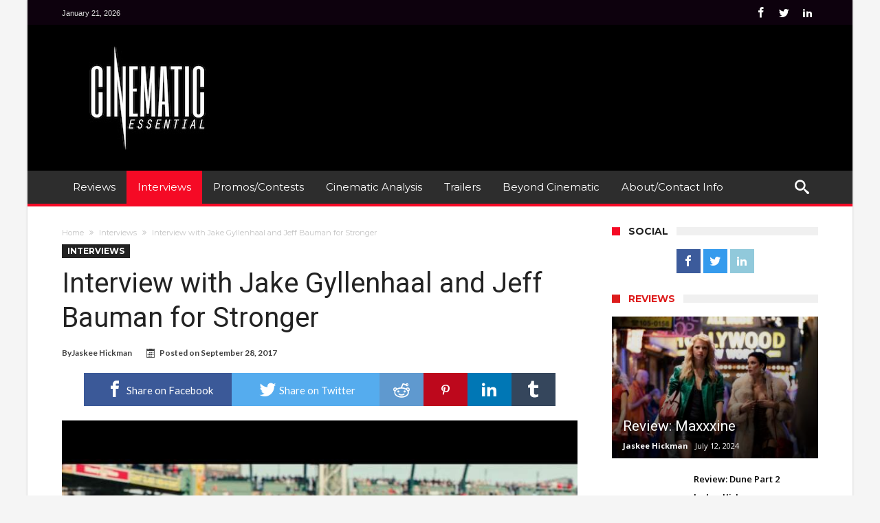

--- FILE ---
content_type: text/html; charset=UTF-8
request_url: https://www.cinematicessential.com/interview-jake-gyllenhaal-jeff-bauman-stronger/
body_size: 25279
content:
<!DOCTYPE html><html lang="en-US" prefix="og: http://ogp.me/ns#"><head><meta charset="UTF-8"><meta name="viewport" content="width=device-width, initial-scale=1, maximum-scale=1, user-scalable=0"><link rel="profile" href="https://gmpg.org/xfn/11"><link rel="pingback" href="/xmlrpc.php"><title>Interview with Jake Gyllenhaal and Jeff Bauman for Stronger &#8211; Cinematic Essential</title><meta name='robots' content='max-image-preview:large'><style>img:is([sizes="auto" i],[sizes^="auto," i]){contain-intrinsic-size:3000px 1500px}</style><link rel='dns-prefetch' href='//fonts.googleapis.com'><link rel="alternate" type="application/rss+xml" title="Cinematic Essential &raquo; Feed" href="/feed/"><link rel="alternate" type="application/rss+xml" title="Cinematic Essential &raquo; Comments Feed" href="/comments/feed/"><link rel="alternate" type="application/rss+xml" title="Cinematic Essential &raquo; Interview with Jake Gyllenhaal and Jeff Bauman for Stronger Comments Feed" href="/interview-jake-gyllenhaal-jeff-bauman-stronger/feed/"><script type="text/javascript">
window._wpemojiSettings = {"baseUrl":"https:\/\/s.w.org\/images\/core\/emoji\/15.0.3\/72x72\/","ext":".png","svgUrl":"https:\/\/s.w.org\/images\/core\/emoji\/15.0.3\/svg\/","svgExt":".svg","source":{"concatemoji":"http:\/\/www.cinematicessential.com\/wp-includes\/js\/wp-emoji-release.min.js"}};
!function(i,n){var o,s,e;function c(e){try{var t={supportTests:e,timestamp:(new Date).valueOf()};sessionStorage.setItem(o,JSON.stringify(t))}catch(e){}}function p(e,t,n){e.clearRect(0,0,e.canvas.width,e.canvas.height),e.fillText(t,0,0);var t=new Uint32Array(e.getImageData(0,0,e.canvas.width,e.canvas.height).data),r=(e.clearRect(0,0,e.canvas.width,e.canvas.height),e.fillText(n,0,0),new Uint32Array(e.getImageData(0,0,e.canvas.width,e.canvas.height).data));return t.every(function(e,t){return e===r[t]})}function u(e,t,n){switch(t){case"flag":return n(e,"\ud83c\udff3\ufe0f\u200d\u26a7\ufe0f","\ud83c\udff3\ufe0f\u200b\u26a7\ufe0f")?!1:!n(e,"\ud83c\uddfa\ud83c\uddf3","\ud83c\uddfa\u200b\ud83c\uddf3")&&!n(e,"\ud83c\udff4\udb40\udc67\udb40\udc62\udb40\udc65\udb40\udc6e\udb40\udc67\udb40\udc7f","\ud83c\udff4\u200b\udb40\udc67\u200b\udb40\udc62\u200b\udb40\udc65\u200b\udb40\udc6e\u200b\udb40\udc67\u200b\udb40\udc7f");case"emoji":return!n(e,"\ud83d\udc26\u200d\u2b1b","\ud83d\udc26\u200b\u2b1b")}return!1}function f(e,t,n){var r="undefined"!=typeof WorkerGlobalScope&&self instanceof WorkerGlobalScope?new OffscreenCanvas(300,150):i.createElement("canvas"),a=r.getContext("2d",{willReadFrequently:!0}),o=(a.textBaseline="top",a.font="600 32px Arial",{});return e.forEach(function(e){o[e]=t(a,e,n)}),o}function t(e){var t=i.createElement("script");t.src=e,t.defer=!0,i.head.appendChild(t)}"undefined"!=typeof Promise&&(o="wpEmojiSettingsSupports",s=["flag","emoji"],n.supports={everything:!0,everythingExceptFlag:!0},e=new Promise(function(e){i.addEventListener("DOMContentLoaded",e,{once:!0})}),new Promise(function(t){var n=function(){try{var e=JSON.parse(sessionStorage.getItem(o));if("object"==typeof e&&"number"==typeof e.timestamp&&(new Date).valueOf()<e.timestamp+604800&&"object"==typeof e.supportTests)return e.supportTests}catch(e){}return null}();if(!n){if("undefined"!=typeof Worker&&"undefined"!=typeof OffscreenCanvas&&"undefined"!=typeof URL&&URL.createObjectURL&&"undefined"!=typeof Blob)try{var e="postMessage("+f.toString()+"("+[JSON.stringify(s),u.toString(),p.toString()].join(",")+"));",r=new Blob([e],{type:"text/javascript"}),a=new Worker(URL.createObjectURL(r),{name:"wpTestEmojiSupports"});return void(a.onmessage=function(e){c(n=e.data),a.terminate(),t(n)})}catch(e){}c(n=f(s,u,p))}t(n)}).then(function(e){for(var t in e)n.supports[t]=e[t],n.supports.everything=n.supports.everything&&n.supports[t],"flag"!==t&&(n.supports.everythingExceptFlag=n.supports.everythingExceptFlag&&n.supports[t]);n.supports.everythingExceptFlag=n.supports.everythingExceptFlag&&!n.supports.flag,n.DOMReady=!1,n.readyCallback=function(){n.DOMReady=!0}}).then(function(){return e}).then(function(){var e;n.supports.everything||(n.readyCallback(),(e=n.source||{}).concatemoji?t(e.concatemoji):e.wpemoji&&e.twemoji&&(t(e.twemoji),t(e.wpemoji)))}))}((window,document),window._wpemojiSettings);
</script><style id='wp-emoji-styles-inline-css' type='text/css'>img.wp-smiley,img.emoji{display:inline !important;border:none !important;box-shadow:none !important;height:1em !important;width:1em !important;margin:0 0.07em !important;vertical-align:-0.1em !important;background:none !important;padding:0 !important}</style><link rel='stylesheet' id='wp-block-library-css' href='/wp-includes/css/dist/block-library/style.min.css' type='text/css' media='all'><style id='classic-theme-styles-inline-css' type='text/css'>.wp-block-button__link{color:#fff;background-color:#32373c;border-radius:9999px;box-shadow:none;text-decoration:none;padding:calc(.667em + 2px) calc(1.333em + 2px);font-size:1.125em}.wp-block-file__button{background:#32373c;color:#fff;text-decoration:none}</style><style id='global-styles-inline-css' type='text/css'>:root{--wp--preset--aspect-ratio--square:1;--wp--preset--aspect-ratio--4-3:4/3;--wp--preset--aspect-ratio--3-4:3/4;--wp--preset--aspect-ratio--3-2:3/2;--wp--preset--aspect-ratio--2-3:2/3;--wp--preset--aspect-ratio--16-9:16/9;--wp--preset--aspect-ratio--9-16:9/16;--wp--preset--color--black:#000000;--wp--preset--color--cyan-bluish-gray:#abb8c3;--wp--preset--color--white:#ffffff;--wp--preset--color--pale-pink:#f78da7;--wp--preset--color--vivid-red:#cf2e2e;--wp--preset--color--luminous-vivid-orange:#ff6900;--wp--preset--color--luminous-vivid-amber:#fcb900;--wp--preset--color--light-green-cyan:#7bdcb5;--wp--preset--color--vivid-green-cyan:#00d084;--wp--preset--color--pale-cyan-blue:#8ed1fc;--wp--preset--color--vivid-cyan-blue:#0693e3;--wp--preset--color--vivid-purple:#9b51e0;--wp--preset--gradient--vivid-cyan-blue-to-vivid-purple:linear-gradient(135deg,rgba(6,147,227,1) 0%,rgb(155,81,224) 100%);--wp--preset--gradient--light-green-cyan-to-vivid-green-cyan:linear-gradient(135deg,rgb(122,220,180) 0%,rgb(0,208,130) 100%);--wp--preset--gradient--luminous-vivid-amber-to-luminous-vivid-orange:linear-gradient(135deg,rgba(252,185,0,1) 0%,rgba(255,105,0,1) 100%);--wp--preset--gradient--luminous-vivid-orange-to-vivid-red:linear-gradient(135deg,rgba(255,105,0,1) 0%,rgb(207,46,46) 100%);--wp--preset--gradient--very-light-gray-to-cyan-bluish-gray:linear-gradient(135deg,rgb(238,238,238) 0%,rgb(169,184,195) 100%);--wp--preset--gradient--cool-to-warm-spectrum:linear-gradient(135deg,rgb(74,234,220) 0%,rgb(151,120,209) 20%,rgb(207,42,186) 40%,rgb(238,44,130) 60%,rgb(251,105,98) 80%,rgb(254,248,76) 100%);--wp--preset--gradient--blush-light-purple:linear-gradient(135deg,rgb(255,206,236) 0%,rgb(152,150,240) 100%);--wp--preset--gradient--blush-bordeaux:linear-gradient(135deg,rgb(254,205,165) 0%,rgb(254,45,45) 50%,rgb(107,0,62) 100%);--wp--preset--gradient--luminous-dusk:linear-gradient(135deg,rgb(255,203,112) 0%,rgb(199,81,192) 50%,rgb(65,88,208) 100%);--wp--preset--gradient--pale-ocean:linear-gradient(135deg,rgb(255,245,203) 0%,rgb(182,227,212) 50%,rgb(51,167,181) 100%);--wp--preset--gradient--electric-grass:linear-gradient(135deg,rgb(202,248,128) 0%,rgb(113,206,126) 100%);--wp--preset--gradient--midnight:linear-gradient(135deg,rgb(2,3,129) 0%,rgb(40,116,252) 100%);--wp--preset--font-size--small:13px;--wp--preset--font-size--medium:20px;--wp--preset--font-size--large:36px;--wp--preset--font-size--x-large:42px;--wp--preset--spacing--20:0.44rem;--wp--preset--spacing--30:0.67rem;--wp--preset--spacing--40:1rem;--wp--preset--spacing--50:1.5rem;--wp--preset--spacing--60:2.25rem;--wp--preset--spacing--70:3.38rem;--wp--preset--spacing--80:5.06rem;--wp--preset--shadow--natural:6px 6px 9px rgba(0,0,0,0.2);--wp--preset--shadow--deep:12px 12px 50px rgba(0,0,0,0.4);--wp--preset--shadow--sharp:6px 6px 0px rgba(0,0,0,0.2);--wp--preset--shadow--outlined:6px 6px 0px -3px rgba(255,255,255,1),6px 6px rgba(0,0,0,1);--wp--preset--shadow--crisp:6px 6px 0px rgba(0,0,0,1)}:where(.is-layout-flex){gap:0.5em}:where(.is-layout-grid){gap:0.5em}body .is-layout-flex{display:flex}.is-layout-flex{flex-wrap:wrap;align-items:center}.is-layout-flex >:is(*,div){margin:0}body .is-layout-grid{display:grid}.is-layout-grid >:is(*,div){margin:0}:where(.wp-block-columns.is-layout-flex){gap:2em}:where(.wp-block-columns.is-layout-grid){gap:2em}:where(.wp-block-post-template.is-layout-flex){gap:1.25em}:where(.wp-block-post-template.is-layout-grid){gap:1.25em}.has-black-color{color:var(--wp--preset--color--black) !important}.has-cyan-bluish-gray-color{color:var(--wp--preset--color--cyan-bluish-gray) !important}.has-white-color{color:var(--wp--preset--color--white) !important}.has-pale-pink-color{color:var(--wp--preset--color--pale-pink) !important}.has-vivid-red-color{color:var(--wp--preset--color--vivid-red) !important}.has-luminous-vivid-orange-color{color:var(--wp--preset--color--luminous-vivid-orange) !important}.has-luminous-vivid-amber-color{color:var(--wp--preset--color--luminous-vivid-amber) !important}.has-light-green-cyan-color{color:var(--wp--preset--color--light-green-cyan) !important}.has-vivid-green-cyan-color{color:var(--wp--preset--color--vivid-green-cyan) !important}.has-pale-cyan-blue-color{color:var(--wp--preset--color--pale-cyan-blue) !important}.has-vivid-cyan-blue-color{color:var(--wp--preset--color--vivid-cyan-blue) !important}.has-vivid-purple-color{color:var(--wp--preset--color--vivid-purple) !important}.has-black-background-color{background-color:var(--wp--preset--color--black) !important}.has-cyan-bluish-gray-background-color{background-color:var(--wp--preset--color--cyan-bluish-gray) !important}.has-white-background-color{background-color:var(--wp--preset--color--white) !important}.has-pale-pink-background-color{background-color:var(--wp--preset--color--pale-pink) !important}.has-vivid-red-background-color{background-color:var(--wp--preset--color--vivid-red) !important}.has-luminous-vivid-orange-background-color{background-color:var(--wp--preset--color--luminous-vivid-orange) !important}.has-luminous-vivid-amber-background-color{background-color:var(--wp--preset--color--luminous-vivid-amber) !important}.has-light-green-cyan-background-color{background-color:var(--wp--preset--color--light-green-cyan) !important}.has-vivid-green-cyan-background-color{background-color:var(--wp--preset--color--vivid-green-cyan) !important}.has-pale-cyan-blue-background-color{background-color:var(--wp--preset--color--pale-cyan-blue) !important}.has-vivid-cyan-blue-background-color{background-color:var(--wp--preset--color--vivid-cyan-blue) !important}.has-vivid-purple-background-color{background-color:var(--wp--preset--color--vivid-purple) !important}.has-black-border-color{border-color:var(--wp--preset--color--black) !important}.has-cyan-bluish-gray-border-color{border-color:var(--wp--preset--color--cyan-bluish-gray) !important}.has-white-border-color{border-color:var(--wp--preset--color--white) !important}.has-pale-pink-border-color{border-color:var(--wp--preset--color--pale-pink) !important}.has-vivid-red-border-color{border-color:var(--wp--preset--color--vivid-red) !important}.has-luminous-vivid-orange-border-color{border-color:var(--wp--preset--color--luminous-vivid-orange) !important}.has-luminous-vivid-amber-border-color{border-color:var(--wp--preset--color--luminous-vivid-amber) !important}.has-light-green-cyan-border-color{border-color:var(--wp--preset--color--light-green-cyan) !important}.has-vivid-green-cyan-border-color{border-color:var(--wp--preset--color--vivid-green-cyan) !important}.has-pale-cyan-blue-border-color{border-color:var(--wp--preset--color--pale-cyan-blue) !important}.has-vivid-cyan-blue-border-color{border-color:var(--wp--preset--color--vivid-cyan-blue) !important}.has-vivid-purple-border-color{border-color:var(--wp--preset--color--vivid-purple) !important}.has-vivid-cyan-blue-to-vivid-purple-gradient-background{background:var(--wp--preset--gradient--vivid-cyan-blue-to-vivid-purple) !important}.has-light-green-cyan-to-vivid-green-cyan-gradient-background{background:var(--wp--preset--gradient--light-green-cyan-to-vivid-green-cyan) !important}.has-luminous-vivid-amber-to-luminous-vivid-orange-gradient-background{background:var(--wp--preset--gradient--luminous-vivid-amber-to-luminous-vivid-orange) !important}.has-luminous-vivid-orange-to-vivid-red-gradient-background{background:var(--wp--preset--gradient--luminous-vivid-orange-to-vivid-red) !important}.has-very-light-gray-to-cyan-bluish-gray-gradient-background{background:var(--wp--preset--gradient--very-light-gray-to-cyan-bluish-gray) !important}.has-cool-to-warm-spectrum-gradient-background{background:var(--wp--preset--gradient--cool-to-warm-spectrum) !important}.has-blush-light-purple-gradient-background{background:var(--wp--preset--gradient--blush-light-purple) !important}.has-blush-bordeaux-gradient-background{background:var(--wp--preset--gradient--blush-bordeaux) !important}.has-luminous-dusk-gradient-background{background:var(--wp--preset--gradient--luminous-dusk) !important}.has-pale-ocean-gradient-background{background:var(--wp--preset--gradient--pale-ocean) !important}.has-electric-grass-gradient-background{background:var(--wp--preset--gradient--electric-grass) !important}.has-midnight-gradient-background{background:var(--wp--preset--gradient--midnight) !important}.has-small-font-size{font-size:var(--wp--preset--font-size--small) !important}.has-medium-font-size{font-size:var(--wp--preset--font-size--medium) !important}.has-large-font-size{font-size:var(--wp--preset--font-size--large) !important}.has-x-large-font-size{font-size:var(--wp--preset--font-size--x-large) !important}:where(.wp-block-post-template.is-layout-flex){gap:1.25em}:where(.wp-block-post-template.is-layout-grid){gap:1.25em}:where(.wp-block-columns.is-layout-flex){gap:2em}:where(.wp-block-columns.is-layout-grid){gap:2em}:root:where(.wp-block-pullquote){font-size:1.5em;line-height:1.6}</style><link rel='stylesheet' id='contact-form-7-css' href='/wp-content/plugins/contact-form-7/includes/css/styles.css' type='text/css' media='all'><link rel='stylesheet' id='woohoo-google-fonts-css' href="https://fonts.googleapis.com/css?family=Oswald%3A400%2C300%2C700%7CLato%3A400%2C300%2C700%2C900%7CWork+Sans%3A400%2C300%2C500%2C600%2C700%2C800%2C900%7COpen+Sans%3A400%2C600%2C700%2C800%7CPlayfair+Display%3A400%2C700%2C900%2C400italic%7CRaleway%3A400%2C300%2C500%2C600%2C700%2C800%2C900%7CRoboto%3A400%2C300%2C100%2C700%7CMontserrat%3A400%2C700&#038;subset=latin%2Cgreek%2Cgreek-ext%2Cvietnamese%2Ccyrillic-ext%2Clatin-ext%2Ccyrillic" type='text/css' media='all'><link rel='stylesheet' id='woohoo-default-css' href='/wp-content/themes/woohoo%202/style.css' type='text/css' media='all'><link rel='stylesheet' id='wooohoo-ilightbox-skin-css' href='/wp-content/themes/woohoo%202/css/ilightbox/dark-skin/skin.css' type='text/css' media='all'><link rel='stylesheet' id='wooohoo-ilightbox-skin-black-css' href='/wp-content/themes/woohoo%202/css/ilightbox/metro-black-skin/skin.css' type='text/css' media='all'><script type="text/javascript" id="jquery-core-js-extra">
var bd_w_blocks = {"bdaia_w_ajax_url":"http:\/\/www.cinematicessential.com\/wp-admin\/admin-ajax.php","bdaia_w_ajax_nonce":"7008f22ecd"};var bd_blocks = {"bdaia_ajax_url":"http:\/\/www.cinematicessential.com\/wp-admin\/admin-ajax.php","bdaia_ajaxnonce":"7008f22ecd"};var bd_script = {"post_id":"6533","ajaxurl":"http:\/\/www.cinematicessential.com\/wp-admin\/admin-ajax.php"};var bd = "{\"nonce\":\"7008f22ecd\",\"ajaxurl\":\"http:\\\/\\\/www.cinematicessential.com\\\/wp-admin\\\/admin-ajax.php\",\"is_singular\":true,\"bd_lazyload\":true,\"mobile_topmenu\":false,\"sticky_sidebar\":true,\"all_lightbox\":true,\"click_to_comments\":false,\"post_reading_position_indicator\":\"1\"}";
</script><script type="text/javascript" src="/wp-includes/js/jquery/jquery.min.js" id="jquery-core-js"></script><script type="text/javascript" src="/wp-includes/js/jquery/jquery-migrate.min.js" id="jquery-migrate-js"></script><script type="text/javascript" id="woohoo-views-js-extra">
var woohoo_views_c = {"admin_ajax_url":"http:\/\/www.cinematicessential.com\/wp-admin\/admin-ajax.php","post_id":"6533"};
</script><script type="text/javascript" src="/wp-content/themes/woohoo%202/js/views.js" id="woohoo-views-js"></script><link rel="https://api.w.org/" href="/wp-json/"><link rel="alternate" title="JSON" type="application/json" href="/wp-json/wp/v2/posts/6533"><link rel="EditURI" type="application/rsd+xml" title="RSD" href="/xmlrpc.php?rsd"><meta name="generator" content="WordPress 6.7.4"><link rel="canonical" href="/interview-jake-gyllenhaal-jeff-bauman-stronger/"><link rel='shortlink' href='/?p=6533'><link rel="alternate" title="oEmbed (JSON)" type="application/json+oembed" href="/wp-json/oembed/1.0/embed?url=http%3A%2F%2Fwww.cinematicessential.com%2Finterview-jake-gyllenhaal-jeff-bauman-stronger%2F"><link rel="alternate" title="oEmbed (XML)" type="text/xml+oembed" href="/wp-json/oembed/1.0/embed?url=http%3A%2F%2Fwww.cinematicessential.com%2Finterview-jake-gyllenhaal-jeff-bauman-stronger%2F&#038;format=xml"> <script type="text/javascript">
var sf_position = '0';var sf_templates = "<a href=\"{search_url_escaped}\"><span class=\"sf_text\">View All Results<\/span><\/a>";var sf_input = '.search-live';jQuery(document).ready(function(){jQuery(sf_input).ajaxyLiveSearch({"expand":false,"searchUrl":"http:\/\/www.cinematicessential.com\/?s=%s","text":"Search","delay":500,"iwidth":180,"width":315,"ajaxUrl":"http:\/\/www.cinematicessential.com\/wp-admin\/admin-ajax.php","rtl":0});jQuery(".live-search_ajaxy-selective-input").keyup(function() {var width = jQuery(this).val().length * 8;if(width < 50) {width = 50;}jQuery(this).width(width);});jQuery(".live-search_ajaxy-selective-search").click(function() {jQuery(this).find(".live-search_ajaxy-selective-input").focus();});jQuery(".live-search_ajaxy-selective-close").click(function() {jQuery(this).parent().remove();});});
</script> <link rel="shortcut icon" href="/wp-content/themes/woohoo%202/images/favicon.png" type="image/x-icon"><script type="text/javascript">
var userRating = {"ajaxurl":"/wp-admin/admin-ajax.php" , "your_rating":"" , "nonce":"7008f22ecd"};
var userLike = {"ajaxurl":"/wp-admin/admin-ajax.php" , "nonce":"7008f22ecd"};

var bdaia_theme_uri = '/wp-content/themes/woohoo%202';
</script><style type="text/css">a:hover{color:#f50a25}::selection{background:#f50a25}a.more-link,button,.btn-link,input[type="button"],input[type="reset"],input[type="submit"]{background-color:#f50a25}button:active,.btn-link:active,input[type="button"]:active,input[type="reset"]:active,input[type="submit"]:active{background-color:#f50a25}.gotop:hover{background-color:#f50a25}.top-search{background-color:#f50a25}.primary-menu ul#menu-primary > li.current-menu-parent,.primary-menu ul#menu-primary > li.current-menu-ancestor,.primary-menu ul#menu-primary > li.current-menu-item,.primary-menu ul#menu-primary > li.current_page_item{color:#f50a25}.primary-menu ul#menu-primary > li.current-menu-parent > a,.primary-menu ul#menu-primary > li.current-menu-ancestor > a,.primary-menu ul#menu-primary > li.current-menu-item > a,.primary-menu ul#menu-primary > li.current_page_item > a{color:#f50a25}.primary-menu ul#menu-primary > li:hover > a{color:#f50a25}.primary-menu ul#menu-primary li.bd_menu_item ul.sub-menu li:hover > ul.sub-menu,.primary-menu ul#menu-primary li.bd_mega_menu:hover > ul.bd_mega.sub-menu,.primary-menu ul#menu-primary li.bd_menu_item:hover > ul.sub-menu,.primary-menu ul#menu-primary .sub_cats_posts{border-top-color:#f50a25}div.nav-menu.primary-menu-dark a.menu-trigger:hover i,div.nav-menu.primary-menu-light a.menu-trigger:hover i,div.nav-menu.primary-menu-light a.menu-trigger.active i,div.nav-menu.primary-menu-dark a.menu-trigger.active i{background:#f50a25}span.bd-criteria-percentage{background:#f50a25;color:#f50a25}.divider-colors{background:#f50a25}.blog-v1 article .entry-meta a{color:#f50a25}.blog-v1 article .article-formats{background-color:#f50a25}.cat-links{background-color:#f50a25}.new-box{border-top-color:#f50a25}.widget a:hover{color:#f50a25}.timeline-article a:hover i{color:#f50a25}h4.block-title:before{background:#f50a25}#header.bdayh-header.a{background:#f50a25}.bdaia-load-comments-btn a:hover,.bd-more-btn:hover{border-color:#f50a25;background-color:#f50a25}#bdaia-cats-builder ul.slick-dots li.slick-active button{background:#f50a25}.bdaia-cats-more-btn,.bbd-post-cat-content,.bbd-post-cat-content a,.blog-v1 article a.more-link{color:#f50a25}#big-grids .flex-next:hover,#big-grids .flex-prev:hover,.featured-title:hover .featured-cat a,.featured-title .featured-comment a,.big-grids-container .flex-control-paging li a.flex-active,.tagcloud a:hover{background:#f50a25}.featured-title:hover .bd-cat-link:before{border-top-color:#f50a25}.featured-title .featured-comment a:after{border-color:#f50a25 rgba(0,0,0,0) rgba(0,0,0,0) rgba(0,0,0,0)}ul.tabs_nav li.active a{background:#f50a25}.bd-tweets ul.tweet_list li.twitter-item a{color:#f50a25}.widget.bd-login .login_user .bio-author-desc a{color:#f50a25}.comment-reply-link,.comment-reply-link:link,.comment-reply-link:active{color:#f50a25}.gallery-caption{background-color:#f50a25}.slider-flex ol.flex-control-paging li a.flex-active{background:#f50a25}#folio-main ul#filters li a.selected{background:#f50a25}.search-mobile button.search-button{background:#f50a25}.bdaia-pagination .current{background-color:#f50a25;border-color:#f50a25}.gotop{background:#f50a25}.ei-slider-thumbs li.ei-slider-element{background:#f50a25}.ei-title h2,.ei-title h3{border-right-color:#f50a25}.sk-circle .sk-child:before,#reading-position-indicator{background:#f50a25}#bdCheckAlso{border-top-color:#f50a25}.woocommerce .product .onsale,.woocommerce .product a.button:hover,.woocommerce .product #respond input#submit:hover,.woocommerce .checkout input#place_order:hover,.woocommerce .woocommerce.widget .button:hover,.single-product .product .summary .cart .button:hover,.woocommerce-cart .woocommerce table.cart .button:hover,.woocommerce-cart .woocommerce .shipping-calculator-form .button:hover,.woocommerce .woocommerce-message .button:hover,.woocommerce .woocommerce-error .button:hover,.woocommerce .woocommerce-info .button:hover,.woocommerce-checkout .woocommerce input.button:hover,.woocommerce-page .woocommerce a.button:hover,.woocommerce-account div.woocommerce .button:hover,.woocommerce.widget .ui-slider .ui-slider-handle,.woocommerce.widget.widget_layered_nav_filters ul li a{background:none repeat scroll 0 0 #f50a25 !important}.bdaia-post-content blockquote p,blockquote p{color:#f50a25}.bdaia-ns-wrap:after{background:#f50a25}.bdaia-header-default #navigation .primary-menu ul#menu-primary > li >.bd_mega.sub-menu,.bdaia-header-default #navigation .primary-menu ul#menu-primary > li > .sub-menu,.bdaia-header-default #navigation .primary-menu ul#menu-primary .sub_cats_posts{border-top-color:#f50a25}.bdaia-header-default #navigation .primary-menu ul#menu-primary > li:hover > a:after,.bdaia-header-default #navigation .primary-menu ul#menu-primary > li.current-menu-item > a:after,.bdaia-header-default #navigation .primary-menu ul#menu-primary > li.current-menu-ancestor > a:after,.bdaia-header-default #navigation .primary-menu ul#menu-primary > li.current-menu-parent > a:after{background:#f50a25}.bdaia-header-default #navigation .primary-menu #menu-primary > li:hover > a{color:#f50a25}.bdayh-click-open{background:#f50a25}div.bdaia-alert-new-posts-inner,.bdaia-header-default .header-wrapper{border-top-color:#f50a25}.bdaia-post-content blockquote p,blockquote p{color:#f50a25}.bdaia-post-content a{color:#f50a25}div.widget.bdaia-widget.bdaia-widget-timeline .widget-inner a:hover,div.widget.bdaia-widget.bdaia-widget-timeline .widget-inner a:hover span.bdayh-date{color:#f50a25}div.widget.bdaia-widget.bdaia-widget-timeline .widget-inner a:hover span.bdayh-date:before{background:#f50a25;border-color:#f50a25}#navigation .bdaia-alert-new-posts,div.bdaia-tabs.horizontal-tabs ul.nav-tabs li.current:before,div.bdaia-toggle h4.bdaia-toggle-head.toggle-head-open span.bdaia-sio{background:#f50a25}.woocommerce .product .onsale,.woocommerce .product a.button:hover,.woocommerce .product #respond input#submit:hover,.woocommerce .checkout input#place_order:hover,.woocommerce .woocommerce.widget .button:hover,.single-product .product .summary .cart .button:hover,.woocommerce-cart .woocommerce table.cart .button:hover,.woocommerce-cart .woocommerce .shipping-calculator-form .button:hover,.woocommerce .woocommerce-message .button:hover,.woocommerce .woocommerce-error .button:hover,.woocommerce .woocommerce-info .button:hover,.woocommerce-checkout .woocommerce input.button:hover,.woocommerce-page .woocommerce a.button:hover,.woocommerce-account div.woocommerce .button:hover,.woocommerce.widget .ui-slider .ui-slider-handle,.woocommerce.widget.widget_layered_nav_filters ul li a{background:none repeat scroll 0 0 #f50a25 !important}div.bdaia-post-count{border-left-color:#f50a25}aside#bd-MobileSiderbar svg,#bdaia-selector #bdaia-selector-toggle{background:#f50a25}div.bdaia-blocks.bdaia-block22 div.block-article hr{background:#f50a25}div.bdaia-blocks.bdaia-block22 div.block-article .post-more-btn a,div.bdaia-blocks.bdaia-block22 div.block-article .post-more-btn a:hover,div.bdaia-blocks.bdaia-block22 div.block-article .bdaia-post-cat-list a,div.bdaia-blocks.bdaia-block22 div.block-article .bdaia-post-cat-list a:hover{color:#f50a25}div.woohoo-footer-top-area .tagcloud span,div.woohoo-footer-top-area .tagcloud a:hover{background:#f50a25}.bdaia-header-default #navigation.mainnav-dark .primary-menu ul#menu-primary > li:hover > a,.bdaia-header-default #navigation.mainnav-dark .primary-menu ul#menu-primary > li.current-menu-item > a,.bdaia-header-default #navigation.mainnav-dark .primary-menu ul#menu-primary > li.current-menu-ancestor > a,.bdaia-header-default #navigation.mainnav-dark .primary-menu ul#menu-primary > li.current-menu-parent > a,.bdaia-header-default #navigation.mainnav-dark{background:#f50a25}.bdaia-header-default #navigation.dropdown-light .primary-menu ul#menu-primary li.bd_mega_menu div.bd_mega ul.bd_mega.sub-menu li a:hover,.bdaia-header-default #navigation.dropdown-light .primary-menu ul#menu-primary li.bd_menu_item ul.sub-menu li a:hover,.bdaia-header-default #navigation.dropdown-light .primary-menu ul#menu-primary .sub_cats_posts a:hover{color:#f50a25}</style><!--[if IE]><script type="text/javascript">jQuery(document).ready(function (){ jQuery(".menu-item").has("ul").children("a").attr("aria-haspopup", "true");});</script><![endif]--><!--[if lt IE 9]><script src="/wp-content/themes/woohoo%202/js/html5.js"></script><script src="/wp-content/themes/woohoo%202/js/selectivizr-min.js"></script><![endif]--><!--[if IE 9]><link rel="stylesheet" type="text/css" media="all" href="/wp-content/themes/woohoo%202/css/ie9.css"><![endif]--><!--[if IE 8]><link rel="stylesheet" type="text/css" media="all" href="/wp-content/themes/woohoo%202/css/ie8.css"><![endif]--><!--[if IE 7]><link rel="stylesheet" type="text/css" media="all" href="/wp-content/themes/woohoo%202/css/ie7.css"><![endif]--><meta property="og:type" content="article"><meta property="og:title" content="Interview with Jake Gyllenhaal and Jeff Bauman for Stronger"><meta property="og:url" content="/interview-jake-gyllenhaal-jeff-bauman-stronger/"><meta property="og:description" content="For Jake Gyllenhaal and Jeff Bauman, there was a bit of a risk being taken with Stronger that is sure to alter their lives to some degree. With Bauman&#8217;s being more personal and Gyllenhaal&amp;#82…"><meta property="article:published_time" content="2017-09-28T15:38:16+00:00"><meta property="article:modified_time" content="2017-09-28T15:38:16+00:00"><meta property="og:site_name" content="Cinematic Essential"><meta property="og:image" content="/wp-content/uploads/2017/09/Jake-G-Pic-1.jpg"><meta property="og:image:width" content="1024"><meta property="og:image:height" content="680"><meta property="og:image:alt" content="Jake Gyllenhaal stars in Roadside Attractions&#039; STRONGER"><meta property="og:locale" content="en_US"><meta name="twitter:text:title" content="Interview with Jake Gyllenhaal and Jeff Bauman for Stronger"><meta name="twitter:image" content="/wp-content/uploads/2017/09/Jake-G-Pic-1.jpg?w=640"><meta name="twitter:image:alt" content="Jake Gyllenhaal stars in Roadside Attractions&#039; STRONGER"><meta name="twitter:card" content="summary_large_image"><link rel="icon" href="/wp-content/uploads/2016/01/cropped-ORDER-70835_Favicon_Final-32x32.jpg" sizes="32x32"><link rel="icon" href="/wp-content/uploads/2016/01/cropped-ORDER-70835_Favicon_Final-192x192.jpg" sizes="192x192"><link rel="apple-touch-icon" href="/wp-content/uploads/2016/01/cropped-ORDER-70835_Favicon_Final-180x180.jpg"><meta name="msapplication-TileImage" content="/wp-content/uploads/2016/01/cropped-ORDER-70835_Favicon_Final-270x270.jpg"><meta name="msvalidate.01" content="98A0CC83C5D2D25AFB97BDCC626EBF4E"><script>(function(i,s,o,g,r,a,m){i['GoogleAnalyticsObject']=r;i[r]=i[r]||function(){(i[r].q=i[r].q||[]).push(arguments)},i[r].l=1*new Date();a=s.createElement(o),m=s.getElementsByTagName(o)[0];a.async=1;a.src=g;m.parentNode.insertBefore(a,m)
})(window,document,'script','https://www.google-analytics.com/analytics.js','ga');
ga('create', 'UA-60238380-1', 'auto');ga('send', 'pageview');</script> <meta name="p:domain_verify" content="7bf78a72edbd491ca0c479db81b20903"/></head><body class="post-template-default single single-post postid-6533 single-format-standard bdaia-boxed " itemscope itemtype="http://schema.org/WebPage"><div class="page-outer bdaia-header-default bdaia-lazyload sticky-nav-on bdaia-post-template-default bdaia-sidebar-right "><div class="bg-cover"></div><aside id="bd-MobileSiderbar"><svg style="enable-background:new 0 0 1571 58.4" xmlns="http://www.w3.org/2000/svg" xml:space="preserve" version="1.1" y="0px" x="0px" preserveAspectRatio="xMidYMax meet" xmlns:xlink="http://www.w3.org/1999/xlink" viewBox="0 0 1571 58.4"> <g image-rendering="optimizeQuality" text-rendering="geometricPrecision" shape-rendering="geometricPrecision"> <path class="st0" d="m1.16e3 47h-3c-0.5 1.2-0.8 1.2-1 2.6h2v-2.6z"/> <path class="st0" d="m1.17e3 47v-1h-5c0 2.3 0 1.5 10 1z"/> <path class="st0" d="m245 40.1c0.5-0.9 0.3-1.5 0.3-2.4l-1.9 0.6v3.1c1-0.4 1 0 2-1.3z"/> <path class="st0" d="m248 41.7l1.9 1.1c0.8-1.9 0.9-1.1-1-2.6h-2c1 1.7-1 0.4 1 1.5z"/> <path class="st0" d="m1.03e3 44.2c1.2-0.8 0.7-0.3 1.5-1.4h-4l1.1 2v-0.6z"/> <path class="st0" d="m1.03e3 44.8v0z"/> <path class="st0" d="m1.06e3 42.9c-0.3-2 0.6-1.6-3-2.1-10 2-10 1.5 0 2.1z"/> <path class="st0" d="m341 41.8c-0.3-2 0.6-1.6-3-2.1 0 2.1-1 1.6 3 2.1z"/> <path class="st0" d="m1.15e3 47.5l0.9-0.6c-0.6-1 0.8-0.4-0.9-1-2.6-0.9-1.3-0.2-1.9 0-0.5 0.5-2-0.7-0.3 0.7v0.9z"/> <path class="st0" d="m1.16e3 45.4c-0.4-0.8-0.2-1.6-2-1.6s-2.8 0.3-3 1v0.6z"/> <path class="st0" d="m315 43.9z"/> <path class="st0" d="m316 43.1c1.2-0.8 0.7-0.3 1.5-1.4-4.5 0.2-3.8 0.3-3 2.1 1-0.7-1 0.6 1-0.7z"/> <path class="st0" d="m177 35.1h-3v1.6c3-0.5 2-0.1 3-1.6z"/> <polygon points="251 39.2 247 38.6 249 40.3 251 40.3" class="st0"/> <path class="st0" d="m350 42.3c-2.2-1.6 0.7-0.8-4-1 2 1.5 1 1.6 4 1z"/> <path class="st0" d="m1.14e3 47.4z"/> <path class="st0" d="m1.14e3 47.1c0.4 0.2 0.6 0.3 0.7 0.3-0.1-0.1-0.1-0.2 0.5-0.4 0 0 4.6-0.1-2-1v1.1z"/> <path class="st0" d="m182 36c-1.7 0.6-1.9 0.1-2 1.6h2v-1.6z"/> <path class="st0" d="m762 47v-1.6h-2c1 1.5 0 0.8 2 1.6z"/> <path class="st0" d="m248 36h-2v1.6c2-0.8 1 0 2-1.6z"/> <path class="st0" d="m263 42.3v-1h-3c1 1.1 0 0.6 3 1z"/> <rect y="43.3" x="382" height="1" class="st0" width="2"/> <rect y="41.8" x="244" height="1" class="st0" width="2"/> <rect y="28.3" x="400" height="1" class="st0" width="2"/> <rect y="42.8" x="1.1e3" height="1" class="st0" width="2"/> <rect y="30.3" x="15.5" height="1" class="st0" width="2"/> <rect y="35.1" x="519" height="1" class="st0" width="2"/> <path class="st0" d="m1.04e3 41s-2.9-0.6-1.2 0.3v-0.3z"/> <path class="st0" d="m326 39.9s-2.9-0.6-1.2 0.3c1 0.6 3-0.7 1-0.3z"/> <path class="st0" d="m336 39.9s-2.9-0.6-1.2 0.3c1 0.6 3-0.7 1-0.3z"/> <path class="st0" d="m1.02e3 34.3s-2.9-0.6-1.2 0.3v-0.3z"/> <path class="st0" d="m489 29s-2.9-0.6-1.2 0.3c1 0.5 4-0.7 1-0.3z"/> <path class="st0" d="m731 43.9l-1.8-1.1c1 1.6-1 0.9 2 1.1z"/> <path class="st0" d="m992 33.5s-0.7-1.5-0.7 0c0 1.2 2 0.2 1 0z"/> <path class="st0" d="m324 42.3s-0.7-1.5-0.7 0c1 1.2 2 0.2 1 0z"/> <path class="st0" d="m1.04e3 43.8c0 1.2 1.6 0.2 0.7 0v0z"/> <path class="st0" d="m327 42.8c0 1.2 1.6 0.2 0.7 0-1 0-1-1.4-1 0z"/> <path class="st0" d="m1.04e3 43.4s-0.7-1.5-0.7 0v0z"/> <path class="st0" d="m315 38.7l1.8 1.1c-1-1.4 0-0.7-2-1.1z"/> <path class="st0" d="m1.07e3 40.8l1.8 1.1v-1.1z"/> <path class="st0" d="m356 41.3l1.8 1.1c-1-1.5 0-0.7-2-1.1z"/> <path class="st0" d="m11.5 44.4l1.8 1.1c-0.5-1.4 0.6-0.7-1.8-1.1z"/> <path class="st0" d="m1.02e3 42.9l-2.2 0.9c10-0.3 0 0.3 0-0.9z"/> <path class="st0" d="m311 41.8l-2.2 0.9c2-0.2 1 0.3 2-0.9z"/> <path class="st0" d="m806 45.9l-2.2 0.9c3-0.1 1 0.4 2-0.9z"/> <path class="st0" d="m1.29e3 30.8l-2.2 0.9v-0.9z"/> <path class="st0" d="m548 30.8l-2.2 0.9c3-0.1 1 0.4 2-0.9z"/> <path class="st0" d="m1.03e3 39.7l1.8 1.1v-1.1z"/> <path class="st0" d="m1.05e3 41.1c-0.1 0.1-0.3 0.1-0.2 0.2v-0.2z"/> <path class="st0" d="m1.05e3 41.1z"/> <path class="st0" d="m848 48.4z"/> <path class="st0" d="m848 48.4c-0.1 0.1-0.3 0.1-0.2 0.2v-0.2z"/> <path class="st0" d="m164 37.6l0.3-0.2v0.2z"/> <path class="st0" d="m133 37.6l0.3-0.2c0 0.1-1 0.2 0 0.2z"/> <path class="st0" d="m741 42.3l0.3-0.2v0.2z"/> <path class="st0" d="m189 35.5l0.3-0.2v0.2z"/> <path class="st0" d="m223 35.5l0.3-0.2v0.2z"/> <path class="st0" d="m242 37.1l0.3-0.2v0.2z"/> <path class="st0" d="m872 27.2l-0.2 0.1v-0.1z"/> <path class="st0" d="m872 27.2v0z"/> <path class="st0" d="m873 27l-0.1 0.1c-1 0 0-0.1 0-0.1z"/> <path class="st0" d="m1.57e3 47c-0.7 0.1-0.6 0.2-5.1 0.3-3.8 0.1-3.5-0.5-5.6-0.3-6.5 0.6-6.9 1.8-14.3-0.3-2.4 0.8-0.5 2.8-3.5 3.2-0.8-1.2-2.8-1.8-5-2.1-1.2 1.4-0.5 1.5 1 2.6-4.2-0.5-2.7-0.6-6 0.5 0.2-1.4 0.5-1.4 1-2.6h-3c-0.1 2 0.3 1.2-1 2.6-5.6-2.1 0.6-3.8-6-4.7 0.2 1.4 0.5 1.4 1 2.6l-7.8-2.2c-4.4-1.5-4.4-0.6-8.9-0.6-5.3-0.1-0.7-0.6-6.3-0.8 2.4-1.9 3.8-1.4-1-1.6-0.4 2.4-0.4 3.5-2.6 5.2l-6.7-1.2c-4 0.2-6.3 0.3-9.3 0.2-3.7-0.3-4.5 0.7-8.3 0.6-5.9-0.1-12.5-2.6-17.8-1.2-4.9-1.4-18.7-0.8-25.3-1.6-8.4-1-7.8-1.6-14.6-1.9-2.1-0.1-3.8 1.2-5.6 1.2l-18.5 2.5c-0.2 0-4.3 2.5-4.5 2.5-1.2 0.1-2.6-0.4-3.6-0.3-0.9-1.2 0.5-0.5-1.9-1.1-4.9-1.1-7.1 0.1-13.1 0.1-3.2 0-5.8-0.4-7.7-0.3l-34.3 0.2c-3.8-0.2-3.5-0.7-6 1.1-2-0.7-0.1-0.4-1.8-0.7-1.4-0.3-4.4 0.2-8.4-0.3l-1.7-0.3h-0.7c-4.2-0.1-2.7 0.1-5.5-0.9-2.6 0.9-4.5 1.2-7 2.1-1-1.3 0.6-0.5-2-1-6-1.1-5.7-0.4-11-0.5-2.9-0.1-6.6-0.7-10.6-0.4-2.8 0.2-1.4-0.4-2.4 0.9-4.2-1.5-7.5-1-13-1l-3.8-0.6c-4.2 0.2-7.2-0.2-10.2 1.1-5.4-1.9-11.7-0.9-16.4-0.3l-4.6 1.4c-1.2 0.1-2.4-0.7-6.9-0.5-6.2 0.2-13.8-0.5-19.9 0.1-1.9 0.2-5 1.1-8.2 1.5l-2.9-1.1c-2.5 0.7-4.6 1-7.1 1.6l-5-1c0.1-2-0.3-1.2 1-2.6-6.1 0-5.4-0.5-8 1.6 1.9 0.5 2.9 1 6 1h-13c0 1.7-1.8 0.1-2 0-0.3 0.1-1.3 0.2-1.5 0.2l-2-0.1c-2.8 0.2-1.4-0.4-2.4 0.9-6.2-0.3-2.8-1.3-8 0.5-6.5-1.8-10.4-0.2-16-1.6-1.2 0.4-4.3 1.6-6.2 1.2-0.4-0.1-0.6-0.1-0.7-0.1 0.1-0.1 0.1-0.3-0.2-0.7-2 0.7-2.8 0.9-5 1.6-0.3-0.2-0.9-0.5-1.4-0.8-0.8-0.5-0.3-1.4-3.7-1.7l-10.3 0.3c-1 0.1-2.1 0.2-3.6 0.2-0.5-2.9-3.2-2.7-9-4.7l-2.9 1.1c-2.7-1.9 0.7-0.6-4-1.2-1.9-0.2-3.9-0.6-5.5-0.8-4.9-0.5-6.2 0-8.6 0.8-0.9-0.4 1.5 1.4-1.9 0.7-0.9-0.2-3.2-0.4-4.2-0.5-6.7-0.6-2.1 0-7.4 0.8-0.8-1.5-0.4-0.8-2-2.1l-1.4 0.4c-0.2 0.1-0.9 0.3-1.2 0.3-2.6 0.5-4.6-0.3-10.2 1-6.3 1.6-2.5 0.1-5.6 0.8-1.8 0.5-2.2 1.3-6 1.6-4.2 0.3-3.1-0.5-7.8-0.5-4.3 0-4.4-0.7-7.5-1.5-8.8-2.2-9.7-0.3-11-2.1h-3c-0.8 1.3 0.5 0.7-1.3 0.7-0.9 0 0.2-0.5-8.1-0.4-6.7 0.1-9.8 0.6-13.6-0.3-8.2 2.9-7 1.1-11.1 1-4.9-0.1-1.3 0.4-4.3 0.7-4.1 0.5 1.3-1.1-6.6 0.8-3.4 0.8-1 0.1-3.1 0.3-1.5 0.2 0.1-0.1-1.7 0.3-1.1 0.2 0.9 0-2.2 0.5-4.5-1.9-5-2-16.2-1.9-5.3 0.1-5.9-0.5-9.8 0.9-2.2-0.8-1.2-0.1-2-1.6-7.7 0.9-5.4-0.3-11.2 1.5-0.2 0.1-0.5 0.2-0.6 0.2l-1.2 0.4c-2.2-0.8-1.2-0.1-2-1.6-0.7 0.1-3.1 0.2-3.2 0.2l-12.9 1.8c-1.8 0.4-2.2 0.5-4 0.6-11 0.7-2.4 0.6-8 1.1-7.5 0.6-4.1-1.9-16.3 0.9-2.4 0.5-4.4 0.4-7.9 0.5h-0.6c-3.8 0.1-2.8 0.1-4.2-0.9-6.3 2.2-8.8 0.4-10 0-3.4 0.9-1.9 0.1-4 1.6-0.2-0.1-0.6-0.3-0.7-0.2l-2.3-0.5c-3.2-0.4-1.5 1.1-3-0.9l-21 1c-0.3-1.7-1.2-1.4-2-2.6h-6c0.9-0.9 0.8-0.6 1-2.1-2.1 0-2.8 0.1-4.6 0.2-3.4 0.2-1.4-0.1-3.4 0-1.9 0.1-6 0.8-8 1.4-1.6-1.2-1.2-0.5-2-2.1l-1.7 0.5h0.2v0.1l-0.1 0.1h-3l2 1.6c-3.3 0-7-0.3-8.5-0.2-3.7 0.3-7.4 0.7-11.3-0.5-5.5-1.6-4.9-1.9-6.1-4.6-3.1-0.1-1.9 0-4-0.5-8.5 2.9-0.4 0.6-9.3 2.5-6.6 1.4 3 1.4-6.3 2.9-9.4 1.6-5.5 0-10.6-0.6-4.5-0.5 0.9 0.3-2.7 0.1-3.6-0.3-0.5-0.5-5.2-0.7-4.2 1.5-3.6 1-10.7 1 0.9-2.2 1.6-0.9 1.7-3.6-4.2 0.5-2.7 0.6-6-0.5-7.2 1.8-14.7 1-15 1l-3 1c-1.5-2.1-4-1.7-6.8-1.9l-2.4-0.4h-0.6v-0.2l-2 1.5-10-0.5c-3.1 0.4-3.8 2.1-7 2.6-0.8-1.5-0.4-0.8-2-2.1-2.6 0.4-1.1-0.2-2 1-4.6 0-4.4-0.5-7.3-0.6-4.2-0.2-9.9 0-8.7 2.7-2.4-0.6-2.5-1-5.1-1.4-0.2 1.6-0.9 0.8-1.9 1.9-7.3-0.9-7.6 0.5-13.9-2.2-4.4 1.6-3.4 1.4-8.2 1.2l-11-0.1c-11.6 0.6-21.9 1.1-34.1 1.2-1.4 0-5.8-1-7-1.1-3.3-0.3-3.7-0.9-7.2-0.9-3.1 0.1 1.1-0.1-1.9 0-2.6 0.1-0.8 1.3-4.4 1.4l-26.5-0.4c-5.3-0.1-6.4-2.2-10.8-2s-10.3 1.1-12.2 2.6c-2.8-0.3-7.1-1.4-9.5-1.3-3.3 0.1-2.9-0.1-4.6-0.1l-11.5 0.9c-5.6-0.4-1.1-0.8-5.5-0.6-5.3 0.2-8.8-0.4-11.7 0.1-1 0.2 0 0.1-1.9 0.2-3.9 0.2-0.2-0.7-4.3 0.8-0.9-1.2 0.7-0.6-1.8-0.9-3.6-0.5-3.6-0.7-8.2-0.1l-2.8-1.7-2.7 1.5c-0.2 0.1-0.5 0.1-0.7 0.2l-1.3 0.4c-0.1 0.1-0.4 0.1-0.6 0.2-3.3-1.1-8.3-1.4-12.2-1.1-2.2 0.1-11.2-0.4-15.8-0.4h-1c-5.2 0-9.1-0.9-13 0.5v-1c-2.8 0-4.9-0.1-7.5-0.2s-3.7 0.5-5.4 0.5c-3.4 0-7.5-2-14-0.4-4.6-2.1-6.5-1-12.5-0.5l-3.6 0.9c-4.9 1-2.3-0.2-6.8 0.6-9.9 1.7-4.4-1.8-14.3 2-8 3.1-11.4-0.8-15.8-1.2l-13-2.4c-3.3-0.2-0.8 0.6-5 0-2.8-0.5-2.3-0.8-4.7-0.8-4.3-0.1-2.6 1.2-4.2-0.8h-4c-1.5 3.2-13 0.4-20.1 0.1-0.6 0-3.7 0-3.9-0.1-2.6-0.4-1 0.2-2-1l-3.6 1.1c-2.1-2-8.4-1.4-12.5-1.4l-10.5 1.4c-4.2 0 1-1.4-2.8-1.8-1.6-0.2-4.6 0.2-7.3 0.5-5.1 0.5-5-0.3-9.6 0.1l-15.8 1.8c-1.8 0-3.7-1.5-5.8-1.4-6.8 0.3-5.1-0.9-13.5 0.2-6.6 0.8-21.7 0.4-26.6 1.8-5.2-1.5-15.3-1-21.2-0.9 0.8 1.9 1.4 1.8-2.3 2.1-2.9 0.2-7.5-1.5-11.5-1.7l-7 2.1c-2.2-1.7-2.6-0.7-3-3.1-4.8 0.2-3.4-0.4-1 1.6-5.6 0.3-1 0.7-6.3 0.8-4.5 0.1-4.6-0.8-8.9 0.6l-6.2 1.8c0.5-1.2 0.8-1.2 1-2.6-6.5 0.9-0.4 2.5-6 4.7-1.3-1.4-0.9-0.5-1-2.6h-3c0.5 1.2 0.8 1.2 1 2.6-3.3-1.1-1.8-1-6-0.5 1.5-1.1 2.2-1.2 1-2.6-2.1 0.3-4.2 0.9-5 2.1-2.9-0.4-1.6-0.2-4-1-7.4 2-7.9 0.8-14.3 0.3-2.2-0.2-1.9 0.4-5.6 0.3-4.5-0.1-1.5-0.4-5.2-0.5h-4.9v12.4h1.57e3v-12.6z"/></g></svg><div class="search-mobile"><form role="search" method="get" class="search-form" action="/"><label><span class="screen-reader-text">Search for:</span><input type="search" class="search-field" placeholder="Search &hellip;" value="" name="s"></label><input type="submit" class="search-submit" value="Search"></form></div><div id="mobile-menu"></div><div class="widget-social-links bdaia-social-io-colored"><div class="sl-widget-inner"><div class="bdaia-social-io bdaia-social-io-size-35"><a class=" bdaia-io-url-facebook" title="Facebook" href="https://www.facebook.com/cinematicessential/" target="_blank"><span class="bdaia-io bdaia-io-facebook"></span></a><a class=" bdaia-io-url-twitter" title="Twitter" href="https://twitter.com/CineEssential" target="_blank"><span class="bdaia-io bdaia-io-twitter"></span></a><a class=" bdaia-io-url-linkedin" title="LinkedIn" href="https://www.linkedin.com/in/jaskee-hickman-b134b338/" target="_blank"><span class="bdaia-io bdaia-io-linkedin2"></span></a></div></div></div></aside><div id="page"><div class="inner-wrapper"><div id="warp" class="clearfix bdaia-sidebar-right "><div class="header-wrapper" style ="border-top-color: #0d010d"><div class="bdayh-click-open"><div class="bd-ClickOpen bd-ClickAOpen"><span></span></div></div><div class="cfix"></div><div class="topbar" style="background: #0d010d"><div class="bd-container"><div class="top-left-area"><span class="bdaia-current-time"> January 21, 2026</span></div><div class="top-right-area"><div class="bdaia-social-io bdaia-social-io-size-32"><a class=" bdaia-io-url-facebook" title="Facebook" href="https://www.facebook.com/cinematicessential/" target="_blank"><span class="bdaia-io bdaia-io-facebook"></span></a><a class=" bdaia-io-url-twitter" title="Twitter" href="https://twitter.com/CineEssential" target="_blank"><span class="bdaia-io bdaia-io-twitter"></span></a><a class=" bdaia-io-url-linkedin" title="LinkedIn" href="https://www.linkedin.com/in/jaskee-hickman-b134b338/" target="_blank"><span class="bdaia-io bdaia-io-linkedin2"></span></a></div></div></div></div><div class="cfix"></div><header class="header-container" style ="background-color:#000000;"><div class="bd-container"> <div class="logo"> <h2 class="site-title"> <a href="/" rel="home"> <img src="/wp-content/uploads/2016/10/BigCinEssLogo-3-3.jpg" alt="Cinematic Essential"> </a> </h2> </div><div class="bdaia-header-e3-desktop"><div class="bdaia-e3-container"><script async src="https://pagead2.googlesyndication.com/pagead/js/adsbygoogle.js"></script><ins class="adsbygoogle" style="display:inline-block;width:728px;height:90px" data-ad-client="ca-pub-7757498897095552" data-ad-slot="8458485012"></ins><script>(adsbygoogle = window.adsbygoogle || []).push({});</script></div></div></div></header><div class="cfix"></div><nav id="navigation" class="mainnav-dark"><div class="navigation-wrapper"><div class="bd-container"><div class="primary-menu"><ul id="menu-primary"><li id="menu-item-4" class=" menu-item menu-item-type-taxonomy menu-item-object-category bd_depth- bd_menu_item " ><a href="/category/review/"> <span class="menu-label" style="" >Reviews</span></a><div class="mega-menu-content"></div><li id="menu-item-7" class=" menu-item menu-item-type-taxonomy menu-item-object-category current-post-ancestor current-menu-parent current-post-parent bd_depth- bd_menu_item " ><a href="/category/interview/"> <span class="menu-label" style="" >Interviews</span></a><div class="mega-menu-content"></div><li id="menu-item-521" class=" menu-item menu-item-type-taxonomy menu-item-object-category bd_depth- bd_menu_item " ><a href="/category/promos/"> <span class="menu-label" style="" >Promos/Contests</span></a><div class="mega-menu-content"></div><li id="menu-item-5465" class=" menu-item menu-item-type-taxonomy menu-item-object-category bd_depth- bd_menu_item " ><a href="/category/cinematic-analysis/"> <span class="menu-label" style="" >Cinematic Analysis</span></a><div class="mega-menu-content"></div><li id="menu-item-5" class=" menu-item menu-item-type-taxonomy menu-item-object-category bd_depth- bd_menu_item " ><a href="/category/trailer/"> <span class="menu-label" style="" >Trailers</span></a><div class="mega-menu-content"></div><li id="menu-item-6757" class=" menu-item menu-item-type-taxonomy menu-item-object-category bd_depth- bd_menu_item " ><a href="/category/beyond-cinematic/"> <span class="menu-label" style="" >Beyond Cinematic</span></a><div class="mega-menu-content"></div><li id="menu-item-114" class=" menu-item menu-item-type-post_type menu-item-object-page bd_depth- bd_menu_item " ><a href="/aboutcontact-info/"> <span class="menu-label" style="" >About/Contact Info</span></a><div class="mega-menu-content"></div></ul></div><div class="bdaia-nav-search"><span class="bdaia-ns-btn bdaia-io bdaia-io-search"></span><div class="bdaia-ns-wrap"><div class="bdaia-ns-content"><div class="bdaia-ns-inner"><form method="get" id="searchform" action="/"><input type="text" class="bbd-search-field search-live" id="s" name="s" value="Search" onfocus="if (this.value == 'Search') {this.value = '';}" onblur="if (this.value == '') {this.value = 'Search';}"><button type="submit" class="bbd-search-btn"><span class="bdaia-io bdaia-io-search"></span></button></form></div></div></div></div><div class="cfix"></div></div></div></nav><div class="cfix"></div></div><div class="bdMain"><div class="bd-container bdaia-post-template"><div class="bd-main bdaia-site-content" id="bdaia-primary"><div id="content" role="main"><div xmlns:v="http://rdf.data-vocabulary.org/#" class="bdaia-crumb-container"><span typeof="v:Breadcrumb"><a rel="v:url" property="v:title" class="crumbs-home" href="https://www.cinematicessential.com">Home</a></span> <span class="delimiter"><span class="bdaia-io bdaia-io-angle-double-right"></span></span> <span typeof="v:Breadcrumb"><a rel="v:url" property="v:title" href="/category/interview/">Interviews</a></span> <span class="delimiter"><span class="bdaia-io bdaia-io-angle-double-right"></span></span> <span class="current">Interview with Jake Gyllenhaal and Jeff Bauman for Stronger</span></div><div class="bdayh-clearfix"></div><article id="post-6533" class="hentry post-6533 post type-post status-publish format-standard has-post-thumbnail category-interview tag-interview tag-jake-gyllenhaal tag-jeff-bauman tag-stronger" itemscope itemtype="http://schema.org/Article"><header class="bdaia-post-header"><div class="bdaia-category"><a class="bd-cat-link bd-cat-1" href="/category/interview/">Interviews</a></div><div class="bdaia-post-title"><h1 class="post-title entry-title"><span>Interview with Jake Gyllenhaal and Jeff Bauman for Stronger</span></h1></div><div class="bdaia-meta-info"><div class="bdaia-post-author-name">By<a href="/author/jhickman/" title="Posts by Jaskee Hickman" rel="author">Jaskee Hickman</a></div><div class="bdaia-post-date"><span class='bdaia-io bdaia-io-calendar'></span>Posted on&nbsp;<span class="bdayh-date">September 28, 2017</span></div></div></header><script type="text/javascript">window.___gcfg = {lang: 'en-US'};(function(w, d, s) {function go(){var js, fjs = d.getElementsByTagName(s)[0], load = function(url, id) {if (d.getElementById(id)) {return;}js = d.createElement(s); js.src = url; js.id = id;fjs.parentNode.insertBefore(js, fjs);};load('//connect.facebook.net/en/all.js#xfbml=1', 'fbjssdk');
load('https://apis.google.com/js/plusone.js', 'gplus1js');
load('//platform.twitter.com/widgets.js', 'tweetjs');
}if (w.addEventListener) { w.addEventListener("load", go, false); }else if (w.attachEvent) { w.attachEvent("onload",go); }}(window, document, 'script'));</script><div class="bdaia-post-sharing bdaia-post-sharing-top"><ul><li class="facebook"><a title="facebook" onClick="window.open('http://www.facebook.com/sharer.php?u=/interview-jake-gyllenhaal-jeff-bauman-stronger/','Facebook','width=600,height=300,left='+(screen.availWidth/2-300)+',top='+(screen.availHeight/2-150)+''); return false;" href="https://www.facebook.com/sharer.php?u=/interview-jake-gyllenhaal-jeff-bauman-stronger/"><span class="bdaia-io bdaia-io-facebook"></span><span>Share on Facebook</span></a></li><li class="twitter"><a title="twitter" onClick="window.open('http://twitter.com/share?url=/interview-jake-gyllenhaal-jeff-bauman-stronger/&amp;text=Interview%20with%20Jake%20Gyllenhaal%20and%20Jeff%20Bauman%20for%20Stronger','Twitter share','width=600,height=300,left='+(screen.availWidth/2-300)+',top='+(screen.availHeight/2-150)+''); return false;" href="https://twitter.com/share?url=/interview-jake-gyllenhaal-jeff-bauman-stronger/&amp;text=Interview%20with%20Jake%20Gyllenhaal%20and%20Jeff%20Bauman%20for%20Stronger"><span class="bdaia-io bdaia-io-twitter"></span><span>Share on Twitter</span></a></li><li class="reddit"><a title="reddit" onClick="window.open('http://reddit.com/submit?url=/interview-jake-gyllenhaal-jeff-bauman-stronger/&amp;title=Interview%20with%20Jake%20Gyllenhaal%20and%20Jeff%20Bauman%20for%20Stronger','Reddit','width=617,height=514,left='+(screen.availWidth/2-308)+',top='+(screen.availHeight/2-257)+''); return false;" href="http://reddit.com/submit?url=/interview-jake-gyllenhaal-jeff-bauman-stronger/&amp;title=Interview%20with%20Jake%20Gyllenhaal%20and%20Jeff%20Bauman%20for%20Stronger"><span class="bdaia-io bdaia-io-reddit"></span><span>Share on Reddit</span></a></li><li class="pinterest"><a title="pinterest" href="https://pinterest.com/pin/create/button/?url=http%3A%2F%2Fwww.cinematicessential.com%2Finterview-jake-gyllenhaal-jeff-bauman-stronger%2F&amp;description=Interview+with+Jake+Gyllenhaal+and+Jeff+Bauman+for+Stronger&amp;media=http%3A%2F%2Fwww.cinematicessential.com%2Fwp-content%2Fuploads%2F2017%2F09%2FJake-G-Pic-1.jpg"><span class="bdaia-io bdaia-io-social-pinterest"></span><span>Share on Pinterest</span></a></li><li class="linkedin"><a title="linkedin" onClick="window.open('http://www.linkedin.com/shareArticle?mini=true&amp;url=/interview-jake-gyllenhaal-jeff-bauman-stronger/','Linkedin','width=863,height=500,left='+(screen.availWidth/2-431)+',top='+(screen.availHeight/2-250)+''); return false;" href="http://www.linkedin.com/shareArticle?mini=true&amp;url=/interview-jake-gyllenhaal-jeff-bauman-stronger/"><span class="bdaia-io bdaia-io-linkedin2"></span><span>Share on Linkedin</span></a></li><li class="tumblr"><a title="tumblr" onClick="window.open('http://www.tumblr.com/share/link?url=www.cinematicessential.com/interview-jake-gyllenhaal-jeff-bauman-stronger/&amp;name=Interview%20with%20Jake%20Gyllenhaal%20and%20Jeff%20Bauman%20for%20Stronger','Tumblr','width=600,height=300,left='+(screen.availWidth/2-300)+',top='+(screen.availHeight/2-150)+''); return false;" href="https://www.tumblr.com/share/link?url=www.cinematicessential.com/interview-jake-gyllenhaal-jeff-bauman-stronger/&amp;name=Interview%20with%20Jake%20Gyllenhaal%20and%20Jeff%20Bauman%20for%20Stronger"><span class="bdaia-io bdaia-io-tumblr"></span><span>Share on Tumblr</span></a></li><li class="whatsapp"><a href="whatsapp://send?text=Interview+with+Jake+Gyllenhaal+and+Jeff+Bauman+for+Stronger%20-%20http%3A%2F%2Fwww.cinematicessential.com%2Finterview-jake-gyllenhaal-jeff-bauman-stronger%2F" ><span class="bdaia-io bdaia-io-whatsapp"></span></a></li><li class="telegram"><a href="tg://msg?text=Interview+with+Jake+Gyllenhaal+and+Jeff+Bauman+for+Stronger%20-%20http%3A%2F%2Fwww.cinematicessential.com%2Finterview-jake-gyllenhaal-jeff-bauman-stronger%2F" ><span class="bdaia-io bdaia-io-telegram"></span></a></li></ul></div><div class="bdaia-post-content"><div class="bdaia-post-featured-image" style="margin-bottom: 30px"><a href="/wp-content/uploads/2017/09/Jake-G-Pic-1.jpg" rel="lightbox-enabled" data-caption=""><img width="850" height="491" src="/wp-content/uploads/2017/09/Jake-G-Pic-1-850x491.jpg" class="attachment-bdaia-large size-bdaia-large wp-post-image" alt="Jake Gyllenhaal stars in Roadside Attractions&#039; STRONGER" decoding="async" fetchpriority="high"></a></div><div class="bdaia-p-top-e3-desktop"><div class="bdaia-e3-container"><script async src="https://pagead2.googlesyndication.com/pagead/js/adsbygoogle.js"></script><ins class="adsbygoogle" style="display:inline-block;width:728px;height:90px" data-ad-client="ca-pub-7757498897095552" data-ad-slot="8458485012"></ins><script>(adsbygoogle = window.adsbygoogle || []).push({});</script></div></div><p>For Jake Gyllenhaal and Jeff Bauman, there was a bit of a risk being taken with <em>Stronger</em> that is sure to alter their lives to some degree. With Bauman&#8217;s being more personal and Gyllenhaal&#8217;s being more professional, these two are both exposing themselves to the world. What they&#8217;re doing with <em>Stronger</em> could be absolutely frightening to people who don&#8217;t want to take a change in life, but the rewards could also be rewarding in a way that no one could ever imagine.</p><p><strong>Cinematic Essential: How much did you know about Jeff (Bauman) going into the film?</strong><br><strong>Jake Gyllenhaal:</strong> I had really only seen the photograph of Jeff before I read the screenplay. I hadn&#8217;t read the book until I read the screenplay, so it was sort of in reverse order in this case. Really it was just that image, which was a very generalized image sent out by the media. I never thought in a million years that our lives would intersect in the way that they have. Now you could probably ask me the idiosyncrasies of his family and I&#8217;d probably be able to answer (laughing), but at thee time, I just saw that image.</p><p><strong>You two are pretty tight now.</strong><br><strong>Gyllenhaal:</strong> Yup, unfortunately for him.</p><p><strong>Jeff Bauman:</strong> Well, I&#8217;m just happy you finally have a close friend.</p><p><strong>Gyllenhaal:</strong> Whenever I&#8217;m asked about my work or my life, he (Jeff) always says that I have no life and no friends. Yeah, I have one friend now.</p><p><strong>How much time did you spend together before filming?</strong><br><strong>Bauman:</strong> We spent about a year and a half, off and on. You were busy doing stuff. Then he would come back to Boston and we would chill and do things. Hit comedy shows and eat.</p><p><strong>Gyllenhaal:</strong> Pretty much, yeah. As we got closer to production we sort of set up camp here and we were here for about six months prior to filming. And since I was producing the movie as well, I was here and driving back and forth to New York every 3 or 4 days for about five months. I live in New York. In that period of time, while we were location scouting, casting and things like that, we&#8217;d go out to dinner, hang out or go to Jeff&#8217;s house. It would be me and David (Gordon Green) going over to Jeff&#8217;s or Jeff coming to us or me going to see Jeff alone. Throughout all of it, we always texted.</p><p><strong>Were you worried about how people would see you or your family after this?</strong><br><strong>Bauman:</strong> I&#8217;m not really worried about how people see me, but my family, yeah. Family&#8217;s tough. I&#8217;m not them. It&#8217;s like where do I draw the line on their privacy and where do we draw the line in order to keep this story truthful? That was probably the biggest challenge going into it and how far we could go with it. Right now my mom is kind of sore at me.</p><p><strong>Gyllenhaal:</strong> She was psyched though after the reviews came out and was like &#8220;Oh, no wait. I&#8217;m not so sore.&#8221;</p><p><strong>Bauman:</strong> She&#8217;s my mother she wants me to be successful, but she&#8217;s also like &#8220;My apartment is not that dirty. Why is there stuff everywhere?&#8221; She&#8217;s kind of immaculate and very meticulous in what she has in her apartment. it&#8217;s like OCDish, so she was really upset about that.</p><p><strong>Have the rest of your family and friends seen the film yet?</strong><br><strong>Bauman:</strong> Yes, most of them.</p><p><strong>Gyllenhaal:</strong> You guys all saw it in June though? Mostly everybody.</p><p><strong>Bauman:</strong> Yeah, yeah. It hits home to everybody. During this whole process, I was very isolated. That&#8217;s why it was probably so hard for Jake to crack who I was because I don&#8217;t really open up. I was going through a rough time in my head as you saw in the film. I was in a rough spot.</p><p><strong>Has this time been therapeutic?</strong><br><strong>Bauman:</strong> Yeah, in a way. I do a lot of public speaking now. I go around and tell my story. I&#8217;ve been doing that and that has been really therapeutic. Getting my story out there to a group of people and doing Q and A&#8217;s. The movie has been really interesting to be a part of and to see what goes into making one is really cool. Then to have the finished product make me cry and makes me think of what I went through and where I am now.</p><p><strong>How do you even prepare for something like this?</strong><br><strong>Gyllenhaal:</strong> In truth, I don&#8217;t think there&#8217;s any real preparation. The experience Jeff had, as he always says is like being sucker punched. there&#8217;s no preparation for that experience. All I can say is that the process that Jeff went through, the rehabilitation and recovery, I tried to learn everything I could about it. I tried to understand exactly what it&#8217;s like, what the surgeries are like, the painkillers and the process of even that suture scene came from us saying that we want to show how painful this is. So there&#8217;s a lot of that. Where you get an understanding is not just from Jeff, but from everyone around him. The layers of people who helped. it&#8217;s from their experiences and other people who&#8217;ve been through trauma. It goes very deep so there&#8217;s a lot of research, there&#8217;s a lot of talks.</p><p><strong>You guys used some of the real hospital staff in the movie.</strong><br><strong>Gyllenhaal:</strong> Dr. Kalish is in the movie, Odessa (Jeff&#8217;s nurse) is in the movie, Michelle (Jeff&#8217;s PT) is in the movie. All of those people are in the movie because we (He and Gordon Green) had a meeting with Dr. Kalish to understand all the things he had to do and David couldn&#8217;t cast an actor who could do the doctor part that well. So he turned to me and was like &#8220;What if Dr. Kalish played the doctor?&#8221; So we had him audition and he was horrible. He couldn&#8217;t say the lines but then we figured we could have him just talk to my character the way he would talk to any patient and the way he would talk to Jeff and Jeff&#8217;s parents when he had to tell them the news. So he told Miranda (Richardson) and Clancy (Brown) the same way he told Jeff&#8217;s parents after he walked in the room. It wasn&#8217;t written. And the same thing in that suture scene. He&#8217;s just telling me how it goes and the nurses are walking around talking to me like they would talk to me normally.</p><p><strong>What it&#8217;s like for you now since you&#8217;re stepping into the role of producer more?</strong><br><strong>Gyllenhaal:</strong> I’ve been doing this for a while now. I grew up in a family of people who happen to make films. It’s a family business and I love the other aspects of film besides acting. I’ve produced a couple of films, but this is the first film that my company has produced. So there’s a lot at stake there always there for me. It’s a really important story already as it is, but there are other things at stake for me, you know? And as a result, I put my heart and my soul into it, because this story needs to be told and not a lot of people would have made it. It was hard to get made but in terms of involvement, it was a 24/7 job. I didn’t have a day off for a good year. As soon as we knew this was going to get made, my producing partner and I scoffed at anybody who got a day off because we certainly didn’t. And the same thing with Todd Lieberman and David Gordon Green. It hasn’t stopped and it doesn’t stop until this movie comes out and even then it won’t stop. I was involved in almost every discussion every step of the way. This isn’t a vanity project for me. This is a project that has unluckily got my blood and sweat and tears. And I’m a smelly guy. That’s just a part of it. I love making movies.</p><p><strong>Bauman:</strong> This isn’t a vanity project?</p><p><strong>Gyllenhaal:</strong> No, but I think people think that when actors produce movies. I would say the person who sacrificed the most to get this movie made was Todd Lieberman, the man who bought the rights to the book and developed and brought people on and John Pollono on and made those first early very difficult choices when certain people didn’t even believe in it. We joined up and realized movies like this don’t get made that often because it’s just a changing world. But we knew in our hearts that it would be a movie that people would see somewhere and it needed to be told.</p><p><strong>What was the first thing you said to Jake after seeing the film?</strong><br><strong>Gyllenhaal:</strong> I can tell you with a text.</p><p><strong>Bauman:</strong> Good job.</p><p><strong>Gyllenhaal:</strong> Yeah, you did. I was like “What the f*ck does that mean (laughs)?</p><p><strong>Bauman:</strong> Yeah, I said good job, then I went to sleep.</p><p><strong>How do you take a local story and turn it into a global success?</strong><br><strong>Gyllenhaal:</strong> Every story is a local story. You know what I mean? I don’t think <em>Thor</em> is a local story (laughs).</p><p><strong>Bauman:</strong> I was thinking that. But then we go to Toronto and 2800 people clap and everyone liked it and took something from it. I was thinking the same thing: How do we get it out of Boston? I was scared of going to Toronto.</p><p><strong>Gyllenhaal:</strong> I don&#8217;t think you guys realize how much of an inspiration you are. Maybe that’s what it is. I think maybe that&#8217;s the feeling. And that&#8217;s a wonderful thing. I think there’s that thing in Boston. There’s that humility, but there’s also like a fierce strength and this small town nature but it is global. His story is about anybody who&#8217;s struggling, anybody who&#8217;s in a space they fear they will never get out of it, anybody who has lost anything. We are all struggling or know somebody who is struggling. Jeff said it on his Facebook page, “It doesn&#8217;t have to make headlines to be hard.” That&#8217;s the reason this story is for anyone. It’s the reason why we have to go “door to door.” We don’t have a lot of opportunity and budget to get it out there like a lot of movies so we are going door to door. I mean I’m convinced if I have to go to people’s houses and take them off their couch to get them to see this movie, I’m going to do it.</p><p><strong>Bauman:</strong> I’ll do it too (laughs).</p><p><strong>Gyllenhaal:</strong> We’re walking there together. When this trailer came out, it was so crazy. The response to this trailer all over the world. I was in Spain and people knew about that trailer. I went down a rabbit hole of watching trailer reactions. First of all, I can’t believe people film themselves watching trailers, but it’s really incredible because every time the end of that trailer people would say stuff like “My mom has MS (Multiple Sclerosis) and there’s days where it doesn’t feel like she can get out of bed and yet she does&#8221; or &#8220;My dad has parkinson’s&#8221; or this girl I saw talk was like &#8220;I have these things on my wrists because I have arthritis and sometimes the pain’s so much that I don’t want to go outside, but something like this makes me realize that I can go outside.” It’s the same thing in one of the last scenes in the movie. What is your story? Everybody has one. That’s what Jeff brings out. That you can get to a better place than you thought you could even when you’re in your darkest place.</p></div><footer><div class="clear"></div><div class="tagcloud"><span>Tags</span><a href="/tag/interview/" rel="tag">interview</a><a href="/tag/jake-gyllenhaal/" rel="tag">jake gyllenhaal</a><a href="/tag/jeff-bauman/" rel="tag">jeff bauman</a><a href="/tag/stronger/" rel="tag">stronger</a></div><div class="clear"></div><script type="text/javascript">window.___gcfg = {lang: 'en-US'};(function(w, d, s) {function go(){var js, fjs = d.getElementsByTagName(s)[0], load = function(url, id) {if (d.getElementById(id)) {return;}js = d.createElement(s); js.src = url; js.id = id;fjs.parentNode.insertBefore(js, fjs);};load('//connect.facebook.net/en/all.js#xfbml=1', 'fbjssdk');
load('https://apis.google.com/js/plusone.js', 'gplus1js');
load('//platform.twitter.com/widgets.js', 'tweetjs');
}if (w.addEventListener) { w.addEventListener("load", go, false); }else if (w.attachEvent) { w.attachEvent("onload",go); }}(window, document, 'script'));</script><div class="bdaia-post-sharing bdaia-post-sharing-bottom"><ul><li class="facebook"><a title="facebook" onClick="window.open('http://www.facebook.com/sharer.php?u=/interview-jake-gyllenhaal-jeff-bauman-stronger/','Facebook','width=600,height=300,left='+(screen.availWidth/2-300)+',top='+(screen.availHeight/2-150)+''); return false;" href="https://www.facebook.com/sharer.php?u=/interview-jake-gyllenhaal-jeff-bauman-stronger/"><span class="bdaia-io bdaia-io-facebook"></span><span>Share on Facebook</span></a></li><li class="twitter"><a title="twitter" onClick="window.open('http://twitter.com/share?url=/interview-jake-gyllenhaal-jeff-bauman-stronger/&amp;text=Interview%20with%20Jake%20Gyllenhaal%20and%20Jeff%20Bauman%20for%20Stronger','Twitter share','width=600,height=300,left='+(screen.availWidth/2-300)+',top='+(screen.availHeight/2-150)+''); return false;" href="https://twitter.com/share?url=/interview-jake-gyllenhaal-jeff-bauman-stronger/&amp;text=Interview%20with%20Jake%20Gyllenhaal%20and%20Jeff%20Bauman%20for%20Stronger"><span class="bdaia-io bdaia-io-twitter"></span><span>Share on Twitter</span></a></li><li class="reddit"><a title="reddit" onClick="window.open('http://reddit.com/submit?url=/interview-jake-gyllenhaal-jeff-bauman-stronger/&amp;title=Interview%20with%20Jake%20Gyllenhaal%20and%20Jeff%20Bauman%20for%20Stronger','Reddit','width=617,height=514,left='+(screen.availWidth/2-308)+',top='+(screen.availHeight/2-257)+''); return false;" href="http://reddit.com/submit?url=/interview-jake-gyllenhaal-jeff-bauman-stronger/&amp;title=Interview%20with%20Jake%20Gyllenhaal%20and%20Jeff%20Bauman%20for%20Stronger"><span class="bdaia-io bdaia-io-reddit"></span><span>Share on Reddit</span></a></li><li class="pinterest"><a title="pinterest" href="https://pinterest.com/pin/create/button/?url=http%3A%2F%2Fwww.cinematicessential.com%2Finterview-jake-gyllenhaal-jeff-bauman-stronger%2F&amp;description=Interview+with+Jake+Gyllenhaal+and+Jeff+Bauman+for+Stronger&amp;media=http%3A%2F%2Fwww.cinematicessential.com%2Fwp-content%2Fuploads%2F2017%2F09%2FJake-G-Pic-1.jpg"><span class="bdaia-io bdaia-io-social-pinterest"></span><span>Share on Pinterest</span></a></li><li class="linkedin"><a title="linkedin" onClick="window.open('http://www.linkedin.com/shareArticle?mini=true&amp;url=/interview-jake-gyllenhaal-jeff-bauman-stronger/','Linkedin','width=863,height=500,left='+(screen.availWidth/2-431)+',top='+(screen.availHeight/2-250)+''); return false;" href="http://www.linkedin.com/shareArticle?mini=true&amp;url=/interview-jake-gyllenhaal-jeff-bauman-stronger/"><span class="bdaia-io bdaia-io-linkedin2"></span><span>Share on Linkedin</span></a></li><li class="tumblr"><a title="tumblr" onClick="window.open('http://www.tumblr.com/share/link?url=www.cinematicessential.com/interview-jake-gyllenhaal-jeff-bauman-stronger/&amp;name=Interview%20with%20Jake%20Gyllenhaal%20and%20Jeff%20Bauman%20for%20Stronger','Tumblr','width=600,height=300,left='+(screen.availWidth/2-300)+',top='+(screen.availHeight/2-150)+''); return false;" href="https://www.tumblr.com/share/link?url=www.cinematicessential.com/interview-jake-gyllenhaal-jeff-bauman-stronger/&amp;name=Interview%20with%20Jake%20Gyllenhaal%20and%20Jeff%20Bauman%20for%20Stronger"><span class="bdaia-io bdaia-io-tumblr"></span><span>Share on Tumblr</span></a></li><li class="whatsapp"><a href="whatsapp://send?text=Interview+with+Jake+Gyllenhaal+and+Jeff+Bauman+for+Stronger%20-%20http%3A%2F%2Fwww.cinematicessential.com%2Finterview-jake-gyllenhaal-jeff-bauman-stronger%2F" ><span class="bdaia-io bdaia-io-whatsapp"></span></a></li><li class="telegram"><a href="tg://msg?text=Interview+with+Jake+Gyllenhaal+and+Jeff+Bauman+for+Stronger%20-%20http%3A%2F%2Fwww.cinematicessential.com%2Finterview-jake-gyllenhaal-jeff-bauman-stronger%2F" ><span class="bdaia-io bdaia-io-telegram"></span></a></li></ul></div><div class="bdaia-post-next-prev"><div class="bdaia-post-prev-post"><a href="/interview-actress-tatiana-maslany-stronger/" rel="prev"><span>Previous article</span> Interview with Actress Tatiana Maslany of Stronger</a></div><div class="bdaia-post-next-post"><a href="/review-american-made/" rel="next"><span>Next article</span> Review: American Made</a></div></div></footer><span style=display:none itemprop=author itemscope itemtype="https://schema.org/Person"><meta itemprop=name content="Jaskee Hickman"></span><meta itemprop=interactionCount content="UserComments:0"><meta itemprop=datePublished content="2017-09-28T15:38:16+00:00"><meta itemprop=dateModified content="2017-09-28T15:38:16+00:00"><meta itemscope itemprop=mainEntityOfPage itemtype="https://schema.org/WebPage" itemid="/interview-jake-gyllenhaal-jeff-bauman-stronger/"><span style=display:none itemprop=publisher itemscope itemtype="https://schema.org/Organization"><span style=display:none itemprop=logo itemscope itemtype="https://schema.org/ImageObject"><meta itemprop="url" content="/wp-content/uploads/2016/10/BigCinEssLogo-3-3.jpg"></span><meta itemprop=name content="Cinematic Essential"></span><meta itemprop=headline content="Interview with Jake Gyllenhaal and Jeff Bauman for Stronger"><span style=display:none itemprop=image itemscope itemtype="https://schema.org/ImageObject"><meta itemprop=url content="/wp-content/uploads/2017/09/Jake-G-Pic-1.jpg"><meta itemprop=width content=1240><meta itemprop=height content=540></span></article><div class="bdayh-clearfix"></div><section id="bdaia-ralated-posts" class="bdaia-ralated-posts"> <div class="bdaia-ralated-posts-head"> <ul> <li id="nav-more-ralated"> <a href="#content-more-ralated">Related Articles</a> </li> <li id="nav-more-author"> <a href="#content-more-author"> More By&nbsp;Jaskee Hickman </a> </li> <li id="nav-more-cat"> <a href="#content-more-cat"> More In&nbsp;Interviews </a> </li> </ul> </div> <div class="bdaia-ralated-content bdaia-posts-grid light grid-3col" id="content-more-ralated"> <ul class="bdaia-posts-grid-list"> <li class="bdaia-posts-grid-post post-item post-id post post-9868 type-post status-publish format-standard has-post-thumbnail hentry category-review tag-cobie-smulders tag-jacob-batalon tag-jake-gyllenhaal tag-jb-smoove tag-jon-favreau tag-marisa-tomei tag-martin-starr tag-review tag-samuel-l-jackson tag-spider-man-far-from-home tag-tom-holland tag-zendaya"><div class="bdaia-posts-grid-post-inner"><div class="post-image"><a href="/review-spider-man-far-home/"><img width="320" height="220" src="/wp-content/uploads/2019/06/DF-07090_rv2-Large_1000x667p_thumbnail-320x220.jpg" class="attachment-bdaia-widget size-bdaia-widget wp-post-image" alt="Tom Holland stars as Spider-Man in Columbia Pictures&#039; SPIDER-MAN: FAR FROM HOME" decoding="async"></a></div><div class="bdayh-post-header"><h3 class="entry-title"><a href="/review-spider-man-far-home/" >Review: Spider-Man: Far from Home</a></h3><div class="bdaia-post-excerpt">Spider-Man: Far from Home is a tricky movie to review. Not because it&#8217;s following Av&#8230;</div><div class="bbd-post-cat"><div class="bbd-post-cat-content"><div class="bdayh-post-meta-date"><span class="bdayh-date">July 1, 2019</span></div><span class="bdayh-post-meta-time-read"><span class='bdaia-io bdaia-io-clock'></span> 12&nbsp;min read</span></div></div></div></div></li><li class="bdaia-posts-grid-post post-item post-id post post-8490 type-post status-publish format-standard has-post-thumbnail hentry category-interview tag-alfonso-cauron tag-antoine-fuqua tag-ben-dickey tag-blaze tag-blaze-foley tag-ethan-hawke tag-interview tag-jaskee-hickman tag-paul-dano tag-richard-linklater tag-sidney-lumet tag-sybil-rosen"><div class="bdaia-posts-grid-post-inner"><div class="post-image"><a href="/interview-director-ethan-hawke-blaze/"><img width="320" height="220" src="/wp-content/uploads/2018/09/Ethan_Directing-320x220.jpg" class="attachment-bdaia-widget size-bdaia-widget wp-post-image" alt="Behind the Scenes image of Ben Dickey and Ethan Hawke on the set of IFC Films&#039; BLAZE" decoding="async"></a></div><div class="bdayh-post-header"><h3 class="entry-title"><a href="/interview-director-ethan-hawke-blaze/" >Interview with Director Ethan Hawke of Blaze</a></h3><div class="bdaia-post-excerpt">A while back, I had a chance to interview Ethan Hawke get cancelled. So once another oppor&#8230;</div><div class="bbd-post-cat"><div class="bbd-post-cat-content"><div class="bdayh-post-meta-date"><span class="bdayh-date">September 24, 2018</span></div><span class="bdayh-post-meta-time-read"><span class='bdaia-io bdaia-io-clock'></span> 18&nbsp;min read</span></div></div></div></div></li><li class="bdaia-posts-grid-post post-item post-id post post-8317 type-post status-publish format-standard has-post-thumbnail hentry category-interview tag-crazy-rich-asians tag-gemma-chan tag-interview tag-jimmy-o-yang tag-kevin-kwan"><div class="bdaia-posts-grid-post-inner"><div class="post-image"><a href="/interview-kevin-kwan-gemma-chan-jimmy-yang-crazy-rich-asians/"><img width="320" height="220" src="/wp-content/uploads/2018/08/CRA-01968-2-320x220.jpg" class="attachment-bdaia-widget size-bdaia-widget wp-post-image" alt="Jimmy O. Yang stars in Warner Bros. Pictures&#039; CRAZY RICH ASIANS" decoding="async" loading="lazy"></a></div><div class="bdayh-post-header"><h3 class="entry-title"><a href="/interview-kevin-kwan-gemma-chan-jimmy-yang-crazy-rich-asians/" >Interview with Kevin Kwan, Gemma Chan, and Jimmy O. Yang of Crazy Rich Asians</a></h3><div class="bdaia-post-excerpt">Crazy Rich Asians looks to be a significant film for the Asian community. I knew that befo&#8230;</div><div class="bbd-post-cat"><div class="bbd-post-cat-content"><div class="bdayh-post-meta-date"><span class="bdayh-date">August 15, 2018</span></div><span class="bdayh-post-meta-time-read"><span class='bdaia-io bdaia-io-clock'></span> 21&nbsp;min read</span></div></div></div></div></li><li class="bdaia-posts-grid-post post-item post-id post post-7937 type-post status-publish format-standard has-post-thumbnail hentry category-interview tag-book-club tag-candace-bergen tag-craig-t-nelson tag-diane-keaton tag-interview tag-jane-fonda tag-mary-steenburgen tag-ted-danson"><div class="bdaia-posts-grid-post-inner"><div class="post-image"><a href="/interview-mary-steenburgen-book-club/"><img width="320" height="220" src="/wp-content/uploads/2018/05/bc01687r-320x220.jpg" class="attachment-bdaia-widget size-bdaia-widget wp-post-image" alt="(L-R) Jane Fonda, Mary Steenburgen, and Candice Bergen star in Paramount Pictures&#039; BOOK CLUB" decoding="async" loading="lazy"></a></div><div class="bdayh-post-header"><h3 class="entry-title"><a href="/interview-mary-steenburgen-book-club/" >Interview with Mary Steenburgen of Book Club</a></h3><div class="bdaia-post-excerpt">While in Boston, I had the chance to speak with Mary Steenburgen about her new film, Book &#8230;</div><div class="bbd-post-cat"><div class="bbd-post-cat-content"><div class="bdayh-post-meta-date"><span class="bdayh-date">May 17, 2018</span></div><span class="bdayh-post-meta-time-read"><span class='bdaia-io bdaia-io-clock'></span> 15&nbsp;min read</span></div></div></div></div></li><li class="bdaia-posts-grid-post post-item post-id post post-7824 type-post status-publish format-standard has-post-thumbnail hentry category-interview tag-erik-stolhanske tag-i-tonya tag-interview tag-jaskee-hickman tag-jim-gaffigan tag-kevin-heffernan tag-paul-soter tag-paul-walter-hauser tag-steve-lemme tag-super-troopers-2"><div class="bdaia-posts-grid-post-inner"><div class="post-image"><a href="/interview-broken-lizard-super-troopers-2/"><img width="320" height="220" src="/wp-content/uploads/2018/04/006_ST2_36432.max-2000x2000-320x220.jpg" class="attachment-bdaia-widget size-bdaia-widget wp-post-image" alt="(L-R): Kevin Heffernan, Jay Chandrasekhar, Erik Stolhanske, Paul Soter and Steve Lemme star in Fox Searchlight&#039;s SUPER TROOPERS 2" decoding="async" loading="lazy"></a></div><div class="bdayh-post-header"><h3 class="entry-title"><a href="/interview-broken-lizard-super-troopers-2/" >Interview with the Broken Lizard Team for Super Troopers 2</a></h3><div class="bdaia-post-excerpt">On their tour to promote Super Troopers 2, the Broken Lizard crew stopped in Boston and ma&#8230;</div><div class="bbd-post-cat"><div class="bbd-post-cat-content"><div class="bdayh-post-meta-date"><span class="bdayh-date">April 20, 2018</span></div><span class="bdayh-post-meta-time-read"><span class='bdaia-io bdaia-io-clock'></span> 30&nbsp;min read</span></div></div></div></div></li><li class="bdaia-posts-grid-post post-item post-id post post-7446 type-post status-publish format-standard has-post-thumbnail hentry category-interview tag-anton-yelchin tag-anya-taylor-joy tag-cory-finley tag-interview tag-jaskee-hickman tag-olivia-cooke tag-thoroughbreds"><div class="bdaia-posts-grid-post-inner"><div class="post-image"><a href="/interview-anya-taylor-joy-cory-finley-thoroughbreds/"><img width="320" height="220" src="/wp-content/uploads/2018/03/Thoroughbreds_0029r1516386245-320x220.jpg" class="attachment-bdaia-widget size-bdaia-widget wp-post-image" alt="Olivia Cooke and Anya Taylor-Joy star in Focus Features&#039; THOROUGHBREDS" decoding="async" loading="lazy"></a></div><div class="bdayh-post-header"><h3 class="entry-title"><a href="/interview-anya-taylor-joy-cory-finley-thoroughbreds/" >Interview with Actress Anya Taylor-Joy and Writer/Director Cory Finley of Thoroughbreds</a></h3><div class="bdaia-post-excerpt">During their trip to Boston, I was fortunate enough to speak with actress Anya Taylor-Joy &#8230;</div><div class="bbd-post-cat"><div class="bbd-post-cat-content"><div class="bdayh-post-meta-date"><span class="bdayh-date">March 7, 2018</span></div><span class="bdayh-post-meta-time-read"><span class='bdaia-io bdaia-io-clock'></span> 21&nbsp;min read</span></div></div></div></div></li> </ul> <div class="cfix"></div> <div class="bdayh-posts-load-wait"> <div class="sk-circle"><div class="sk-circle1 sk-child"></div><div class="sk-circle2 sk-child"></div><div class="sk-circle3 sk-child"></div><div class="sk-circle4 sk-child"></div><div class="sk-circle5 sk-child"></div><div class="sk-circle6 sk-child"></div><div class="sk-circle7 sk-child"></div><div class="sk-circle8 sk-child"></div><div class="sk-circle9 sk-child"></div><div class="sk-circle10 sk-child"></div><div class="sk-circle11 sk-child"></div><div class="sk-circle12 sk-child"></div></div> </div> <div class="bdayh-load-more-btn"> <div class="bdaia-grid-loadmore-btn bd-more-btn"> Load More Related Articles<span class="bdaia-io bdaia-io-angle-down"></span> </div> </div></div><script type="text/javascript">jQuery(document).ready(function($) {jQuery('#content-more-ralated .bdayh-load-more-btn .bdaia-grid-loadmore-btn').click(function(){woohoo_more_related();});});var _bdPages = 1;function woohoo_more_related() {_bdPages+=1;var bd_content = jQuery("#content-more-ralated ul.bdaia-posts-grid-list");jQuery("#content-more-ralated .bdayh-posts-load-wait").css("display","block");jQuery("#content-more-ralated .bdayh-load-more-btn").css("display","none");jQuery.ajax({url : "/wp-admin/admin-ajax.php",type : "POST",data : "action=woohoo_related_articles_fun&page_no="+_bdPages+"&tag_id=1&post_id=6533&numpost=6",success: function(data) {jQuery("#content-more-ralated .bdayh-posts-load-wait").css("display","none");if (data.trim()!="") {var content = jQuery(data);bd_content.append(content);jQuery("#content-more-ralated .bdayh-load-more-btn").css("display","block");var bd_re   = bd_content.find( '.post-image' );bd_re.addClass( 'bdaia-img-show' );i_refresh.refresh();}}}, 'html');return false;}</script> <div class="bdaia-ralated-content bdaia-posts-grid light grid-3col" id="content-more-author"> <ul class="bdaia-posts-grid-list"> <li class="bdaia-posts-grid-post post-item post-id post post-14750 type-post status-publish format-standard has-post-thumbnail hentry category-review tag-a24-films tag-bobby-cannavale tag-elizabeth-debicki tag-giancarlo-esposito tag-halsey tag-horror tag-kevin-bacon tag-lily-collins tag-maxxine tag-mia-goth tag-moses-sumney tag-movie tag-reviews tag-ti-west"><div class="bdaia-posts-grid-post-inner"><div class="post-image"><a href="/review-maxxine/"><img width="320" height="220" src="/wp-content/uploads/2024/07/https___cdn.sanity.io_images_xq1bjtf4_production_fa4566c103b1cf33a1f6c0fe572d2b9fbffb5c38-3600x2400-1-320x220.jpg" class="attachment-bdaia-widget size-bdaia-widget wp-post-image" alt="(L-r) Mia Goth and Halsey star in A24 films&#039; Maxxxine" decoding="async" loading="lazy"></a></div><div class="bdayh-post-header"><h3 class="entry-title"><a href="/review-maxxine/" >Review: Maxxxine</a></h3><div class="bdaia-post-excerpt">As someone who is always in the mood for horror, I jumped at the chance to watch Maxxxine.&#8230;</div><div class="bbd-post-cat"><div class="bbd-post-cat-content"><div class="bdayh-post-meta-date"><span class="bdayh-date">July 12, 2024</span></div><span class="bdayh-post-meta-time-read"><span class='bdaia-io bdaia-io-clock'></span> 6&nbsp;min read</span></div></div></div></div></li><li class="bdaia-posts-grid-post post-item post-id post post-14726 type-post status-publish format-standard has-post-thumbnail hentry category-review tag-dune tag-dune-part-2 tag-review tag-warner-bros-pictures"><div class="bdaia-posts-grid-post-inner"><div class="post-image"><a href="/review-dune-part-2/"><img width="320" height="220" src="/wp-content/uploads/2024/03/rev-1-DUN2-27779rv2_High_Res_JPEG-320x220.jpeg" class="attachment-bdaia-widget size-bdaia-widget wp-post-image" alt="Timothée Chalamet and Josh Brolin star in Warner Bros. Pictures&#039; DUNE PART 2" decoding="async" loading="lazy"></a></div><div class="bdayh-post-header"><h3 class="entry-title"><a href="/review-dune-part-2/" >Review: Dune Part 2</a></h3><div class="bdaia-post-excerpt">In spite of its hype, I wasn’t all that excited about Dune Part 2. One reason was because &#8230;</div><div class="bbd-post-cat"><div class="bbd-post-cat-content"><div class="bdayh-post-meta-date"><span class="bdayh-date">March 1, 2024</span></div><span class="bdayh-post-meta-time-read"><span class='bdaia-io bdaia-io-clock'></span> 5&nbsp;min read</span></div></div></div></div></li><li class="bdaia-posts-grid-post post-item post-id post post-14719 type-post status-publish format-standard has-post-thumbnail hentry category-promos tag-promo tag-warner-bros-pictures tag-wonka"><div class="bdaia-posts-grid-post-inner"><div class="post-image"><a href="/boston-advance-screening-wonka/"><img width="320" height="220" src="/wp-content/uploads/2023/12/WONKA_VERTshort-320x220.jpg" class="attachment-bdaia-widget size-bdaia-widget wp-post-image" alt="" decoding="async" loading="lazy"></a></div><div class="bdayh-post-header"><h3 class="entry-title"><a href="/boston-advance-screening-wonka/" >Attend Boston&#8217;s Advance Screening of Wonka</a></h3><div class="bdaia-post-excerpt">CINEMATIC ESSENTIAL is offering you a chance to attend Boston’s advance screening of Warne&#8230;</div><div class="bbd-post-cat"><div class="bbd-post-cat-content"><div class="bdayh-post-meta-date"><span class="bdayh-date">December 4, 2023</span></div><span class="bdayh-post-meta-time-read"><span class='bdaia-io bdaia-io-clock'></span> 43&nbsp;second read </span></div></div></div></div></li><li class="bdaia-posts-grid-post post-item post-id post post-14693 type-post status-publish format-standard has-post-thumbnail hentry category-promos tag-promo tag-strays tag-universal"><div class="bdaia-posts-grid-post-inner"><div class="post-image"><a href="/boston-advance-screening-strays/"><img width="320" height="220" src="/wp-content/uploads/2023/08/STRAYS-320x220.jpg" class="attachment-bdaia-widget size-bdaia-widget wp-post-image" alt="Universal Pictures&#039; STRAYS" decoding="async" loading="lazy"></a></div><div class="bdayh-post-header"><h3 class="entry-title"><a href="/boston-advance-screening-strays/" >Attend Boston&#8217;s Advance Screening of Strays</a></h3><div class="bdaia-post-excerpt">CINEMATIC ESSENTIAL is offering you a chance to attend Boston’s advance screening of Unive&#8230;</div><div class="bbd-post-cat"><div class="bbd-post-cat-content"><div class="bdayh-post-meta-date"><span class="bdayh-date">August 3, 2023</span></div><span class="bdayh-post-meta-time-read"><span class='bdaia-io bdaia-io-clock'></span> 36&nbsp;second read </span></div></div></div></div></li><li class="bdaia-posts-grid-post post-item post-id post post-14688 type-post status-publish format-standard has-post-thumbnail hentry category-promos tag-promo tag-the-voyage-of-the-last-demeter tag-universal-pictures"><div class="bdaia-posts-grid-post-inner"><div class="post-image"><a href="/boston-advance-screening-voyage-last-demeter/"><img width="320" height="220" src="/wp-content/uploads/2023/07/the-last-voyage-of-the-demeter1-320x220.jpg" class="attachment-bdaia-widget size-bdaia-widget wp-post-image" alt="Universal Pictures&#039; THE VOYAGE OF THE LAST DEMETER" decoding="async" loading="lazy" srcset="/wp-content/uploads/2023/07/the-last-voyage-of-the-demeter1-320x220.jpg 320w, /wp-content/uploads/2023/07/the-last-voyage-of-the-demeter1-300x207.jpg 300w, /wp-content/uploads/2023/07/the-last-voyage-of-the-demeter1-768x531.jpg 768w, /wp-content/uploads/2023/07/the-last-voyage-of-the-demeter1-850x588.jpg 850w, /wp-content/uploads/2023/07/the-last-voyage-of-the-demeter1.jpg 1024w" sizes="auto, (max-width: 320px) 100vw, 320px"></a></div><div class="bdayh-post-header"><h3 class="entry-title"><a href="/boston-advance-screening-voyage-last-demeter/" >Attend Boston&#8217;s Advance Screening of The Voyage of the Last Demeter</a></h3><div class="bdaia-post-excerpt">CINEMATIC ESSENTIAL is offering you a chance to attend Boston’s advance screening of Unive&#8230;</div><div class="bbd-post-cat"><div class="bbd-post-cat-content"><div class="bdayh-post-meta-date"><span class="bdayh-date">July 29, 2023</span></div><span class="bdayh-post-meta-time-read"><span class='bdaia-io bdaia-io-clock'></span> 39&nbsp;second read </span></div></div></div></div></li><li class="bdaia-posts-grid-post post-item post-id post post-14682 type-post status-publish format-standard has-post-thumbnail hentry category-promos tag-paramount-pictures tag-promo tag-teenage-mutant-ninja-turtles-mutant-mayhem"><div class="bdaia-posts-grid-post-inner"><div class="post-image"><a href="/boston-advance-screening-ninja-turtles-mutant-mayhem/"><img width="320" height="220" src="/wp-content/uploads/2023/07/tmnt-mutant-mayhem-TMNTMM_ONLINE_Skateboard_2025x3000px_FIN_v2_rgbuy-320x220.jpg" class="attachment-bdaia-widget size-bdaia-widget wp-post-image" alt="TEENAGE MUTANT NINJA TURTLES: MUTANT MAYHEM" decoding="async" loading="lazy"></a></div><div class="bdayh-post-header"><h3 class="entry-title"><a href="/boston-advance-screening-ninja-turtles-mutant-mayhem/" >Additional Boston Screening of Teenage Mutant Ninja Turtles: Mutant Mayhem Added</a></h3><div class="bdaia-post-excerpt">CINEMATIC ESSENTIAL&nbsp;is offering you a chance to attend an early advance screening of &#8230;</div><div class="bbd-post-cat"><div class="bbd-post-cat-content"><div class="bdayh-post-meta-date"><span class="bdayh-date">July 22, 2023</span></div><span class="bdayh-post-meta-time-read"><span class='bdaia-io bdaia-io-clock'></span> 42&nbsp;second read </span></div></div></div></div></li> </ul> <div class="cfix"></div> <div class="bdayh-posts-load-wait"> <div class="sk-circle"><div class="sk-circle1 sk-child"></div><div class="sk-circle2 sk-child"></div><div class="sk-circle3 sk-child"></div><div class="sk-circle4 sk-child"></div><div class="sk-circle5 sk-child"></div><div class="sk-circle6 sk-child"></div><div class="sk-circle7 sk-child"></div><div class="sk-circle8 sk-child"></div><div class="sk-circle9 sk-child"></div><div class="sk-circle10 sk-child"></div><div class="sk-circle11 sk-child"></div><div class="sk-circle12 sk-child"></div></div> </div> <div class="bdayh-load-more-btn"> <div class="bdaia-grid-loadmore-btn bd-more-btn"> Load More By&nbsp;Jaskee Hickman <span class="bdaia-io bdaia-io-angle-down"></span> </div> </div></div><script type="text/javascript">jQuery(document).ready(function($) {jQuery('#content-more-author .bdayh-load-more-btn .bdaia-grid-loadmore-btn').click(function(){woohoo_more_author();});});var _bdAuthorPages = 1;function woohoo_more_author() {_bdAuthorPages+=1;var bd_content = jQuery("#content-more-author ul.bdaia-posts-grid-list");jQuery("#content-more-author .bdayh-posts-load-wait").css("display","block");jQuery("#content-more-author .bdayh-load-more-btn").css("display","none");jQuery.ajax({url : "/wp-admin/admin-ajax.php",type : "POST",data : "action=woohoo_related_author_fun&page_no="+_bdAuthorPages+"&user_id=1&post_id=6533&numpost=6",success: function(data) {jQuery("#content-more-author .bdayh-posts-load-wait").css("display","none");if (data.trim()!="") {var content = jQuery(data);bd_content.append(content);jQuery("#content-more-author .bdayh-load-more-btn").css("display","block");var bd_re   = bd_content.find( '.post-image' );bd_re.addClass( 'bdaia-img-show' );i_refresh.refresh();}}}, 'html');return false;}</script> <div class="bdaia-ralated-content bdaia-posts-grid light grid-3col" id="content-more-cat"> <ul class="bdaia-posts-grid-list"> <li class="bdaia-posts-grid-post post-item post-id post post-8490 type-post status-publish format-standard has-post-thumbnail hentry category-interview tag-alfonso-cauron tag-antoine-fuqua tag-ben-dickey tag-blaze tag-blaze-foley tag-ethan-hawke tag-interview tag-jaskee-hickman tag-paul-dano tag-richard-linklater tag-sidney-lumet tag-sybil-rosen"><div class="bdaia-posts-grid-post-inner"><div class="post-image"><a href="/interview-director-ethan-hawke-blaze/"><img width="320" height="220" src="/wp-content/uploads/2018/09/Ethan_Directing-320x220.jpg" class="attachment-bdaia-widget size-bdaia-widget wp-post-image" alt="Behind the Scenes image of Ben Dickey and Ethan Hawke on the set of IFC Films&#039; BLAZE" decoding="async" loading="lazy"></a></div><div class="bdayh-post-header"><h3 class="entry-title"><a href="/interview-director-ethan-hawke-blaze/" >Interview with Director Ethan Hawke of Blaze</a></h3><div class="bdaia-post-excerpt">A while back, I had a chance to interview Ethan Hawke get cancelled. So once another oppor&#8230;</div><div class="bbd-post-cat"><div class="bbd-post-cat-content"><div class="bdayh-post-meta-date"><span class="bdayh-date">September 24, 2018</span></div><span class="bdayh-post-meta-time-read"><span class='bdaia-io bdaia-io-clock'></span> 18&nbsp;min read</span></div></div></div></div></li><li class="bdaia-posts-grid-post post-item post-id post post-8317 type-post status-publish format-standard has-post-thumbnail hentry category-interview tag-crazy-rich-asians tag-gemma-chan tag-interview tag-jimmy-o-yang tag-kevin-kwan"><div class="bdaia-posts-grid-post-inner"><div class="post-image"><a href="/interview-kevin-kwan-gemma-chan-jimmy-yang-crazy-rich-asians/"><img width="320" height="220" src="/wp-content/uploads/2018/08/CRA-01968-2-320x220.jpg" class="attachment-bdaia-widget size-bdaia-widget wp-post-image" alt="Jimmy O. Yang stars in Warner Bros. Pictures&#039; CRAZY RICH ASIANS" decoding="async" loading="lazy"></a></div><div class="bdayh-post-header"><h3 class="entry-title"><a href="/interview-kevin-kwan-gemma-chan-jimmy-yang-crazy-rich-asians/" >Interview with Kevin Kwan, Gemma Chan, and Jimmy O. Yang of Crazy Rich Asians</a></h3><div class="bdaia-post-excerpt">Crazy Rich Asians looks to be a significant film for the Asian community. I knew that befo&#8230;</div><div class="bbd-post-cat"><div class="bbd-post-cat-content"><div class="bdayh-post-meta-date"><span class="bdayh-date">August 15, 2018</span></div><span class="bdayh-post-meta-time-read"><span class='bdaia-io bdaia-io-clock'></span> 21&nbsp;min read</span></div></div></div></div></li><li class="bdaia-posts-grid-post post-item post-id post post-8008 type-post status-publish format-standard has-post-thumbnail hentry category-interview tag-horror tag-interviews tag-james-wan tag-jaskee-hickman tag-jaws tag-leigh-whannell tag-logan-marshall-green tag-raiders-of-the-lost-ark tag-robocop tag-sci-fi tag-star-wars tag-steven-spielberg tag-terminator tag-thriller tag-upgrade"><div class="bdaia-posts-grid-post-inner"><div class="post-image"><a href="/interview-writer-director-leigh-whannell-upgrade/"><img width="320" height="220" src="/wp-content/uploads/2018/05/UPGRADE-Poster-1-320x220.jpg" class="attachment-bdaia-widget size-bdaia-widget wp-post-image" alt="Logan Marshall Green stars in Blumhouse Productions&#039; UPGRADE" decoding="async" loading="lazy" srcset="/wp-content/uploads/2018/05/UPGRADE-Poster-1-320x220.jpg 320w, /wp-content/uploads/2018/05/UPGRADE-Poster-1-300x206.jpg 300w, /wp-content/uploads/2018/05/UPGRADE-Poster-1.jpg 1024w, /wp-content/uploads/2018/05/UPGRADE-Poster-1-850x584.jpg 850w" sizes="auto, (max-width: 320px) 100vw, 320px"></a></div><div class="bdayh-post-header"><h3 class="entry-title"><a href="/interview-writer-director-leigh-whannell-upgrade/" >Interview with Writer/Director Leigh Whannell of Upgrade</a></h3><div class="bdaia-post-excerpt">I had a ton of questions to ask Leigh Whannell heading into my interview with him. I knew &#8230;</div><div class="bbd-post-cat"><div class="bbd-post-cat-content"><div class="bdayh-post-meta-date"><span class="bdayh-date">May 30, 2018</span></div><span class="bdayh-post-meta-time-read"><span class='bdaia-io bdaia-io-clock'></span> 34&nbsp;min read</span></div></div></div></div></li><li class="bdaia-posts-grid-post post-item post-id post post-7937 type-post status-publish format-standard has-post-thumbnail hentry category-interview tag-book-club tag-candace-bergen tag-craig-t-nelson tag-diane-keaton tag-interview tag-jane-fonda tag-mary-steenburgen tag-ted-danson"><div class="bdaia-posts-grid-post-inner"><div class="post-image"><a href="/interview-mary-steenburgen-book-club/"><img width="320" height="220" src="/wp-content/uploads/2018/05/bc01687r-320x220.jpg" class="attachment-bdaia-widget size-bdaia-widget wp-post-image" alt="(L-R) Jane Fonda, Mary Steenburgen, and Candice Bergen star in Paramount Pictures&#039; BOOK CLUB" decoding="async" loading="lazy"></a></div><div class="bdayh-post-header"><h3 class="entry-title"><a href="/interview-mary-steenburgen-book-club/" >Interview with Mary Steenburgen of Book Club</a></h3><div class="bdaia-post-excerpt">While in Boston, I had the chance to speak with Mary Steenburgen about her new film, Book &#8230;</div><div class="bbd-post-cat"><div class="bbd-post-cat-content"><div class="bdayh-post-meta-date"><span class="bdayh-date">May 17, 2018</span></div><span class="bdayh-post-meta-time-read"><span class='bdaia-io bdaia-io-clock'></span> 15&nbsp;min read</span></div></div></div></div></li><li class="bdaia-posts-grid-post post-item post-id post post-7824 type-post status-publish format-standard has-post-thumbnail hentry category-interview tag-erik-stolhanske tag-i-tonya tag-interview tag-jaskee-hickman tag-jim-gaffigan tag-kevin-heffernan tag-paul-soter tag-paul-walter-hauser tag-steve-lemme tag-super-troopers-2"><div class="bdaia-posts-grid-post-inner"><div class="post-image"><a href="/interview-broken-lizard-super-troopers-2/"><img width="320" height="220" src="/wp-content/uploads/2018/04/006_ST2_36432.max-2000x2000-320x220.jpg" class="attachment-bdaia-widget size-bdaia-widget wp-post-image" alt="(L-R): Kevin Heffernan, Jay Chandrasekhar, Erik Stolhanske, Paul Soter and Steve Lemme star in Fox Searchlight&#039;s SUPER TROOPERS 2" decoding="async" loading="lazy"></a></div><div class="bdayh-post-header"><h3 class="entry-title"><a href="/interview-broken-lizard-super-troopers-2/" >Interview with the Broken Lizard Team for Super Troopers 2</a></h3><div class="bdaia-post-excerpt">On their tour to promote Super Troopers 2, the Broken Lizard crew stopped in Boston and ma&#8230;</div><div class="bbd-post-cat"><div class="bbd-post-cat-content"><div class="bdayh-post-meta-date"><span class="bdayh-date">April 20, 2018</span></div><span class="bdayh-post-meta-time-read"><span class='bdaia-io bdaia-io-clock'></span> 30&nbsp;min read</span></div></div></div></div></li><li class="bdaia-posts-grid-post post-item post-id post post-7446 type-post status-publish format-standard has-post-thumbnail hentry category-interview tag-anton-yelchin tag-anya-taylor-joy tag-cory-finley tag-interview tag-jaskee-hickman tag-olivia-cooke tag-thoroughbreds"><div class="bdaia-posts-grid-post-inner"><div class="post-image"><a href="/interview-anya-taylor-joy-cory-finley-thoroughbreds/"><img width="320" height="220" src="/wp-content/uploads/2018/03/Thoroughbreds_0029r1516386245-320x220.jpg" class="attachment-bdaia-widget size-bdaia-widget wp-post-image" alt="Olivia Cooke and Anya Taylor-Joy star in Focus Features&#039; THOROUGHBREDS" decoding="async" loading="lazy"></a></div><div class="bdayh-post-header"><h3 class="entry-title"><a href="/interview-anya-taylor-joy-cory-finley-thoroughbreds/" >Interview with Actress Anya Taylor-Joy and Writer/Director Cory Finley of Thoroughbreds</a></h3><div class="bdaia-post-excerpt">During their trip to Boston, I was fortunate enough to speak with actress Anya Taylor-Joy &#8230;</div><div class="bbd-post-cat"><div class="bbd-post-cat-content"><div class="bdayh-post-meta-date"><span class="bdayh-date">March 7, 2018</span></div><span class="bdayh-post-meta-time-read"><span class='bdaia-io bdaia-io-clock'></span> 21&nbsp;min read</span></div></div></div></div></li> </ul> <div class="cfix"></div> <div class="bdayh-posts-load-wait"> <div class="sk-circle"><div class="sk-circle1 sk-child"></div><div class="sk-circle2 sk-child"></div><div class="sk-circle3 sk-child"></div><div class="sk-circle4 sk-child"></div><div class="sk-circle5 sk-child"></div><div class="sk-circle6 sk-child"></div><div class="sk-circle7 sk-child"></div><div class="sk-circle8 sk-child"></div><div class="sk-circle9 sk-child"></div><div class="sk-circle10 sk-child"></div><div class="sk-circle11 sk-child"></div><div class="sk-circle12 sk-child"></div></div> </div> <div class="bdayh-load-more-btn"> <div class="bdaia-grid-loadmore-btn bd-more-btn"> Load More In&nbsp;Interviews <span class="bdaia-io bdaia-io-angle-down"></span> </div> </div></div><script type="text/javascript">jQuery(document).ready(function($) {jQuery('#content-more-cat .bdayh-load-more-btn .bdaia-grid-loadmore-btn').click(function(){woohoo_more_cat();});});var _bdCatPages = 1;function woohoo_more_cat() {_bdCatPages+=1;var bd_content = jQuery("#content-more-cat ul.bdaia-posts-grid-list");jQuery("#content-more-cat .bdayh-posts-load-wait").css("display","block");jQuery("#content-more-cat .bdayh-load-more-btn").css("display","none");jQuery.ajax({url : "/wp-admin/admin-ajax.php",type : "POST",data : "action=woohoo_related_cat_fun&page_no="+_bdCatPages+"&cat_id=1&post_id=6533&numpost=6",success: function(data) {jQuery("#content-more-cat .bdayh-posts-load-wait").css("display","none");if (data.trim()!="") {var content = jQuery(data);bd_content.append(content);jQuery("#content-more-cat .bdayh-load-more-btn").css("display","block");var bd_re   = bd_content.find( '.post-image' );bd_re.addClass( 'bdaia-img-show' );i_refresh.refresh();}}}, 'html');return false;}</script> <script>jQuery(document).ready(function()
{$ralated_content     = jQuery( "#bdaia-ralated-posts .bdaia-ralated-content" );$ralated_li          = jQuery( "#bdaia-ralated-posts .bdaia-ralated-posts-head ul li" );$ralated_content.hide();jQuery( "#bdaia-ralated-posts .bdaia-ralated-posts-head ul li:first" ).addClass( "active" ).show();jQuery( "#bdaia-ralated-posts .bdaia-ralated-content:first" ).show();$ralated_li.click(function()
{$ralated_li.removeClass( "active" );jQuery(this).addClass("active");$ralated_content.hide();var activeTab = jQuery(this).find( "a" ).attr( "href" );jQuery(activeTab).fadeIn( "fast" );return false;});});</script></section><div class="bdayh-clearfix"></div> <section id="bdCheckAlso" class="bdCheckAlso-right"> <h4 class="block-title"> <span>Check Also</span> <a href="#" id="check-also-close"><span class="bdaia-io bdaia-io-cross"></span></a> </h4> <div class="check-also-post"> <figure class="check-also-thumb" style="background-image:url(/wp-content/uploads/2024/07/https___cdn.sanity.io_images_xq1bjtf4_production_fa4566c103b1cf33a1f6c0fe572d2b9fbffb5c38-3600x2400-1-320x220.jpg);"></figure> <h2 class="post-title"><a href="/review-maxxine/" rel="bookmark">Review: Maxxxine</a></h2> <p>As someone who is always in the mood for horror, I jumped at the chance to watch Maxxxine.&#8230;</p> </div> </section> </div></div><div class="bd-sidebar theia_sticky"><div class="cfix"></div><div class="theiaStickySidebar"><div id="bdaia-social-links-3" class="widget bdaia-widget bdaia-social-links"><h4 class="block-title"><span>Social</span></h4><div class="widget-inner"><div class="widget-social-links bdaia-social-io-colored"><div class="bdaia-social-io bdaia-social-io-size-35"><a class="none bdaia-io-url-facebook" title="Facebook" href="https://www.facebook.com/cinematicessential/" target="_blank"><span class="bdaia-io bdaia-io-facebook"></span></a><a class="none bdaia-io-url-twitter" title="Twitter" href="https://twitter.com/CineEssential" target="_blank"><span class="bdaia-io bdaia-io-twitter"></span></a><a class="none bdaia-io-url-linkedin" title="LinkedIn" href="https://www.linkedin.com/in/jaskee-hickman-b134b338/" target="_blank"><span class="bdaia-io bdaia-io-linkedin2"></span></a></div></div></div></div><div id="bdaia-widget-box6-2" class="widget bdaia-widget bdaia-box6"><h4 class="block-title"><span>Reviews</span></h4><div class="widget-inner"><div class="bdaia-wb-wrap bdaia-wb6 bdaia-wb-idprUq5 bdaia-ajax-pagination-" data-box_nu="wb6" data-box_id="bdaia-wb-idprUq5" data-paged="1" data-sort_order="" data-ajax_pagination="" data-num_posts="4" data-tag_slug="" data-cat_uid="3" data-cat_uids="" data-max_nu="112" data-total_posts_num="447" data-posts="" data-com_meta="" data-thumbnail="" data-author_meta="true" data-date_meta="true" data-review="true" ><div class="bdaia-wb-content"><div class="bdaia-wb-inner"><div class="bdaia-wb-article bdaia-wba-bigsh bdaiaFadeIn"><article class="with-thumb"><div class="bwb-article-img-container"><a href="/review-maxxine/" class="bdaia-text-gradient"><img width="320" height="220" src="/wp-content/uploads/2024/07/https___cdn.sanity.io_images_xq1bjtf4_production_fa4566c103b1cf33a1f6c0fe572d2b9fbffb5c38-3600x2400-1-320x220.jpg" class="attachment-bdaia-widget size-bdaia-widget wp-post-image" alt="(L-r) Mia Goth and Halsey star in A24 films&#039; Maxxxine" decoding="async" loading="lazy"></a><div class="bwb-article-content-wrapper"><header><h3 class="entry-title"><a href="/review-maxxine/"><span>Review: Maxxxine</span></a></h3></header><footer><div class="bdaia-post-author-name"><a href="/author/jhickman/" title="Posts by Jaskee Hickman" rel="author">Jaskee Hickman</a></div><div class="bdaia-post-date"><span class="bdayh-date">July 12, 2024</span></div></footer></div></div></article></div><div class="bdaia-wb-article bdaia-wba-small bdaiaFadeIn"><article class="with-thumb"><div class="bwb-article-img-container"><a href="/review-dune-part-2/"><img width="104" height="74" src="/wp-content/uploads/2024/03/rev-1-DUN2-27779rv2_High_Res_JPEG-104x74.jpeg" class="attachment-bdaia-small size-bdaia-small wp-post-image" alt="Timothée Chalamet and Josh Brolin star in Warner Bros. Pictures&#039; DUNE PART 2" decoding="async" loading="lazy"></a></div><div class="bwb-article-content-wrapper"><header><h3 class="entry-title"><a href="/review-dune-part-2/"><span>Review: Dune Part 2</span></a></h3></header><footer><div class="bdaia-post-author-name"><a href="/author/jhickman/" title="Posts by Jaskee Hickman" rel="author">Jaskee Hickman</a></div><div class="bdaia-post-date"><span class="bdayh-date">March 1, 2024</span></div></footer></div></article></div><div class="bdaia-wb-article bdaia-wba-small bdaiaFadeIn"><article class="with-thumb"><div class="bwb-article-img-container"><a href="/review-mortal-kombat-2021/"><img width="104" height="74" src="/wp-content/uploads/2021/04/SUBZERO_Vert_Rev_KOMBAT01-104x74.jpg" class="attachment-bdaia-small size-bdaia-small wp-post-image" alt="Joe Taslim as Sub-Zero in Warner Bros. Pictures&#039; MORTAL KOMBAT" decoding="async" loading="lazy"></a></div><div class="bwb-article-content-wrapper"><header><h3 class="entry-title"><a href="/review-mortal-kombat-2021/"><span>Review: Mortal Kombat (2021)</span></a></h3></header><footer><div class="bdaia-post-author-name"><a href="/author/jhickman/" title="Posts by Jaskee Hickman" rel="author">Jaskee Hickman</a></div><div class="bdaia-post-date"><span class="bdayh-date">April 27, 2021</span></div></footer></div></article></div><div class="bdaia-wb-article bdaia-wba-small bdaiaFadeIn"><article class="with-thumb"><div class="bwb-article-img-container"><a href="/review-coming-2-america/"><img width="104" height="74" src="/wp-content/uploads/2021/02/C2A-08505R_rgb-104x74.jpg" class="attachment-bdaia-small size-bdaia-small wp-post-image" alt="Eddie Murphy stars in Amazon&#039;s COMING 2 AMERICA" decoding="async" loading="lazy"></a></div><div class="bwb-article-content-wrapper"><header><h3 class="entry-title"><a href="/review-coming-2-america/"><span>Review: Coming 2 America</span></a></h3></header><footer><div class="bdaia-post-author-name"><a href="/author/jhickman/" title="Posts by Jaskee Hickman" rel="author">Jaskee Hickman</a></div><div class="bdaia-post-date"><span class="bdayh-date">March 5, 2021</span></div></footer></div></article></div></div><div class="bdayh-posts-load-wait"><div class="sk-circle"><div class="sk-circle1 sk-child"></div><div class="sk-circle2 sk-child"></div><div class="sk-circle3 sk-child"></div><div class="sk-circle4 sk-child"></div><div class="sk-circle5 sk-child"></div><div class="sk-circle6 sk-child"></div><div class="sk-circle7 sk-child"></div><div class="sk-circle8 sk-child"></div><div class="sk-circle9 sk-child"></div><div class="sk-circle10 sk-child"></div><div class="sk-circle11 sk-child"></div><div class="sk-circle12 sk-child"></div></div></div></div></div><style type="text/css">#bdaia-widget-box6-2 .entry-title a:hover{color:#dd1c1c !important}#bdaia-widget-box6-2 .sk-circle .sk-child:before{background:#dd1c1c !important}#bdaia-widget-box6-2 .bdaia-wb-mb-inner{background:#dd1c1c !important}#bdaia-widget-box6-2 h4.block-title:before{background:#dd1c1c !important}#bdaia-widget-box6-2 h4.block-title span,#bdaia-widget-box6-2 h4.block-title a{color:#dd1c1c !important}</style></div></div><div id="bdaia-widget-box5-2" class="widget bdaia-widget bdaia-box5"><h4 class="block-title"><span>Promos/Contests</span></h4><div class="widget-inner"><div class="bdaia-wb-wrap bdaia-wb5 bdaia-wb-idt158t bdaia-ajax-pagination-" data-box_nu="wb5" data-box_id="bdaia-wb-idt158t" data-paged="1" data-sort_order="" data-ajax_pagination="" data-num_posts="1" data-tag_slug="promo" data-cat_uid="5" data-cat_uids="" data-max_nu="372" data-total_posts_num="372" data-posts="" data-com_meta="" data-thumbnail="" data-author_meta="true" data-date_meta="true" data-review="true" ><div class="bdaia-wb-content"><div class="bdaia-wb-inner"><div class="bdaia-wb-article bdaia-wba-big bdaiaFadeIn"><article class="with-thumb"><div class="bwb-article-content-wrapper"><header><h3 class="entry-title"><a href="/boston-advance-screening-wonka/"><span>Attend Boston&#8217;s Advance Screening of Wonka</span></a></h3></header><footer><div class="bdaia-post-author-name"><a href="/author/jhickman/" title="Posts by Jaskee Hickman" rel="author">Jaskee Hickman</a></div><div class="bdaia-post-date"><span class="bdayh-date">December 4, 2023</span></div></footer></div><div class="bwb-article-img-container"><a href="/boston-advance-screening-wonka/"><img width="320" height="220" src="/wp-content/uploads/2023/12/WONKA_VERTshort-320x220.jpg" class="attachment-bdaia-widget size-bdaia-widget wp-post-image" alt="" decoding="async" loading="lazy"></a></div><p class="block-exb">CINEMATIC ESSENTIAL is offering you a chance to attend Boston’s advance screening of Warner Bros. &hellip;</p></article></div></div><div class="bdayh-posts-load-wait"><div class="sk-circle"><div class="sk-circle1 sk-child"></div><div class="sk-circle2 sk-child"></div><div class="sk-circle3 sk-child"></div><div class="sk-circle4 sk-child"></div><div class="sk-circle5 sk-child"></div><div class="sk-circle6 sk-child"></div><div class="sk-circle7 sk-child"></div><div class="sk-circle8 sk-child"></div><div class="sk-circle9 sk-child"></div><div class="sk-circle10 sk-child"></div><div class="sk-circle11 sk-child"></div><div class="sk-circle12 sk-child"></div></div></div></div></div><style type="text/css">#bdaia-widget-box5-2 .entry-title a:hover{color:#dd3333 !important}#bdaia-widget-box5-2 .sk-circle .sk-child:before{background:#dd3333 !important}#bdaia-widget-box5-2 .bdaia-wb-mb-inner{background:#dd3333 !important}#bdaia-widget-box5-2 h4.block-title:before{background:#dd3333 !important}#bdaia-widget-box5-2 h4.block-title span,#bdaia-widget-box5-2 h4.block-title a{color:#dd3333 !important}</style></div></div><div id="bdaia-widget-box3-2" class="widget bdaia-widget bdaia-box3"><h4 class="block-title"><span>Trailers</span></h4><div class="widget-inner"><div class="bdaia-wb-wrap bdaia-wb3 bdaia-wb-id6kStv bdaia-ajax-pagination-load_more" data-box_nu="wb3" data-box_id="bdaia-wb-id6kStv" data-paged="1" data-sort_order="" data-ajax_pagination="load_more" data-num_posts="4" data-tag_slug="trailer" data-cat_uid="4" data-cat_uids="" data-max_nu="103" data-total_posts_num="409" data-posts="" data-com_meta="" data-thumbnail="" data-author_meta="" data-date_meta="" data-review="" ><div class="bdaia-wb-content"><div class="bdaia-wb-inner"><div class="bdaia-box-row"><div class="bdaia-wb-article bdaia-wba-bigs bdaiaFadeIn"><article class="with-thumb"><div class="bwb-article-img-container"><a href="/coming-2-america-official-trailer/"><img width="320" height="220" src="/wp-content/uploads/2020/12/image006-320x220.jpg" class="attachment-bdaia-widget size-bdaia-widget wp-post-image" alt="Arsenio Hall and Eddie Murphy star in Amazon&#039;s COMING 2 AMERICA" decoding="async" loading="lazy"></a></div><div class="bwb-article-content-wrapper"><header><h3 class="entry-title"><a href="/coming-2-america-official-trailer/"><span>Coming 2 America &#8211; Official Trailer</span></a></h3></header><footer></footer></div></article></div><div class="bdaia-wb-article bdaia-wba-bigs bdaiaFadeIn"><article class="with-thumb"><div class="bwb-article-img-container"><a href="/comeback-trail-official-trailer/"><img width="320" height="220" src="/wp-content/uploads/2020/09/MV5BM2UyMDI0NjgtZWQxOC00ZGQ4LWIzYzQtMTNjNjFiNmZkNDk3XkEyXkFqcGdeQXVyMjM3OTg1MDM@._V1_-320x220.jpg" class="attachment-bdaia-widget size-bdaia-widget wp-post-image" alt="Zach Braff, Robert De Niro, and Emile Hirsch star in Cloudburst Entertainment&#039;s THE COMEBACK TRAIL" decoding="async" loading="lazy"></a></div><div class="bwb-article-content-wrapper"><header><h3 class="entry-title"><a href="/comeback-trail-official-trailer/"><span>The Comeback Trail- Official Trailer</span></a></h3></header><footer></footer></div></article></div></div><div class="bdaia-box-row"><div class="bdaia-wb-article bdaia-wba-bigs bdaiaFadeIn"><article class="with-thumb"><div class="bwb-article-img-container"><a href="/no-time-to-die-official-trailer-2/"><img width="320" height="220" src="/wp-content/uploads/2020/09/B25_39456_RC2-320x220.jpg" class="attachment-bdaia-widget size-bdaia-widget wp-post-image" alt="Daniel Craig and Ana de Armas star in MGM Studios&#039; NO TIME TO DIE" decoding="async" loading="lazy"></a></div><div class="bwb-article-content-wrapper"><header><h3 class="entry-title"><a href="/no-time-to-die-official-trailer-2/"><span>No Time to Die &#8211; Official Trailer 2</span></a></h3></header><footer></footer></div></article></div><div class="bdaia-wb-article bdaia-wba-bigs bdaiaFadeIn"><article class="with-thumb"><div class="bwb-article-img-container"><a href="/2-hearts-official-trailer/"><img width="320" height="220" src="/wp-content/uploads/2020/06/2-HEARTS-poster-320x220.jpeg" class="attachment-bdaia-widget size-bdaia-widget wp-post-image" alt="2 HEARTS poster" decoding="async" loading="lazy"></a></div><div class="bwb-article-content-wrapper"><header><h3 class="entry-title"><a href="/2-hearts-official-trailer/"><span>2 Hearts &#8211; Official Trailer</span></a></h3></header><footer></footer></div></article></div></div></div><div class="bdayh-posts-load-wait"><div class="sk-circle"><div class="sk-circle1 sk-child"></div><div class="sk-circle2 sk-child"></div><div class="sk-circle3 sk-child"></div><div class="sk-circle4 sk-child"></div><div class="sk-circle5 sk-child"></div><div class="sk-circle6 sk-child"></div><div class="sk-circle7 sk-child"></div><div class="sk-circle8 sk-child"></div><div class="sk-circle9 sk-child"></div><div class="sk-circle10 sk-child"></div><div class="sk-circle11 sk-child"></div><div class="sk-circle12 sk-child"></div></div></div></div><div class="cfix"></div><script type="text/javascript">jQuery(document).ready(function() {jQuery('#bdaia-more-6kStv .bdaia-wb-mb-inner').click(function(event){ event.preventDefault();woohoo_wb_ajax_js( '6kStv', '' );});});</script><div class="bdaia-wb-more-btn" id="bdaia-more-6kStv"><div class="bdaia-wb-mb-inner">Load more<span class="bdaia-io bdaia-io-angle-down"></span></div></div></div><style type="text/css">#bdaia-widget-box3-2 .entry-title a:hover{color:#dd3333 !important}#bdaia-widget-box3-2 .sk-circle .sk-child:before{background:#dd3333 !important}#bdaia-widget-box3-2 .bdaia-wb-mb-inner{background:#dd3333 !important}#bdaia-widget-box3-2 h4.block-title:before{background:#dd3333 !important}#bdaia-widget-box3-2 h4.block-title span,#bdaia-widget-box3-2 h4.block-title a{color:#dd3333 !important}</style></div></div><div id="bdaia-widget-box7-2" class="widget bdaia-widget bdaia-box7"><h4 class="block-title"><span>Interviews</span></h4><div class="widget-inner"><div class="bdaia-wb-wrap bdaia-wb7 bdaia-wb-idg9zdo bdaia-ajax-pagination-next_prev" data-box_nu="wb7" data-box_id="bdaia-wb-idg9zdo" data-paged="1" data-sort_order="" data-ajax_pagination="next_prev" data-num_posts="1" data-tag_slug="interview" data-cat_uid="1" data-cat_uids="" data-max_nu="21" data-total_posts_num="21" data-posts="" data-com_meta="" data-thumbnail="" data-author_meta="true" data-date_meta="true" data-review="true" ><div class="bdaia-wb-content"><div class="bdaia-wb-inner"><div class="bdaia-wb-article bdaia-wba-bigsh bdaiaFadeIn"><article class="with-thumb"><div class="bwb-article-img-container"><a href="/interview-director-ethan-hawke-blaze/" class="bdaia-text-gradient"><img width="320" height="220" src="/wp-content/uploads/2018/09/Ethan_Directing-320x220.jpg" class="attachment-bdaia-widget size-bdaia-widget wp-post-image" alt="Behind the Scenes image of Ben Dickey and Ethan Hawke on the set of IFC Films&#039; BLAZE" decoding="async" loading="lazy"></a><div class="bwb-article-content-wrapper"><header><h3 class="entry-title"><a href="/interview-director-ethan-hawke-blaze/"><span>Interview with Director Ethan Hawke of Blaze</span></a></h3></header><footer><div class="bdaia-post-author-name"><a href="/author/jhickman/" title="Posts by Jaskee Hickman" rel="author">Jaskee Hickman</a></div><div class="bdaia-post-date"><span class="bdayh-date">September 24, 2018</span></div></footer></div></div></article></div></div><div class="bdayh-posts-load-wait"><div class="sk-circle"><div class="sk-circle1 sk-child"></div><div class="sk-circle2 sk-child"></div><div class="sk-circle3 sk-child"></div><div class="sk-circle4 sk-child"></div><div class="sk-circle5 sk-child"></div><div class="sk-circle6 sk-child"></div><div class="sk-circle7 sk-child"></div><div class="sk-circle8 sk-child"></div><div class="sk-circle9 sk-child"></div><div class="sk-circle10 sk-child"></div><div class="sk-circle11 sk-child"></div><div class="sk-circle12 sk-child"></div></div></div></div><div class="cfix"></div><script type="text/javascript">jQuery(document).ready(function() {jQuery('.bdaia-wb-idg9zdo .carousel-nav .mo-next').click(function(event){ event.preventDefault();woohoo_wb_ajax_js( 'g9zdo', 'next' );});jQuery('.bdaia-wb-idg9zdo .carousel-nav .mo-prev').click(function(event){ event.preventDefault();woohoo_wb_ajax_js( 'g9zdo', 'prev' );});});</script><div class="carousel-nav"><a href="#" class="mo-prev ajax-page-disabled"><span class="bdaia-io bdaia-io-angle-left"></span></a><a href="#" class="mo-next"><span class="bdaia-io bdaia-io-angle-right"></span></a></div></div><style type="text/css">#bdaia-widget-box7-2 .entry-title a:hover{color:#dd3333 !important}#bdaia-widget-box7-2 .sk-circle .sk-child:before{background:#dd3333 !important}#bdaia-widget-box7-2 .bdaia-wb-mb-inner{background:#dd3333 !important}#bdaia-widget-box7-2 h4.block-title:before{background:#dd3333 !important}#bdaia-widget-box7-2 h4.block-title span,#bdaia-widget-box7-2 h4.block-title a{color:#dd3333 !important}</style></div></div><div id="bdaia-widget-box1-2" class="widget bdaia-widget bdaia-box1"><h4 class="block-title"><span>Cinematic Analysis</span></h4><div class="widget-inner"><div class="bdaia-wb-wrap bdaia-wb1 bdaia-wb-idarx05 bdaia-ajax-pagination-" data-box_nu="wb1" data-box_id="bdaia-wb-idarx05" data-paged="1" data-sort_order="popular" data-ajax_pagination="" data-num_posts="1" data-tag_slug="" data-cat_uid="1721" data-cat_uids="" data-max_nu="1" data-total_posts_num="1" data-posts="" data-com_meta="" data-thumbnail="" data-author_meta="true" data-date_meta="true" data-review="true" ><div class="bdaia-wb-content"><div class="bdaia-wb-inner"><div class="bdaia-wb-article bdaia-wba-small bdaiaFadeIn"><article class="with-thumb"><div class="bwb-article-img-container"><a href="/blade-runner-masterpiece/"><img width="104" height="74" src="/wp-content/uploads/2016/12/Blade-Runner-1982-poster-1-104x74.jpg" class="attachment-bdaia-small size-bdaia-small wp-post-image" alt="Official Poster of BLADE RUNNER" decoding="async" loading="lazy"></a></div><div class="bwb-article-content-wrapper"><header><h3 class="entry-title"><a href="/blade-runner-masterpiece/"><span>Cinematic Analysis: Is Blade Runner a Masterpiece?</span></a></h3></header><footer><div class="bdaia-post-author-name"><a href="/author/jhickman/" title="Posts by Jaskee Hickman" rel="author">Jaskee Hickman</a></div><div class="bdaia-post-date"><span class="bdayh-date">December 7, 2016</span></div></footer></div></article></div></div><div class="bdayh-posts-load-wait"><div class="sk-circle"><div class="sk-circle1 sk-child"></div><div class="sk-circle2 sk-child"></div><div class="sk-circle3 sk-child"></div><div class="sk-circle4 sk-child"></div><div class="sk-circle5 sk-child"></div><div class="sk-circle6 sk-child"></div><div class="sk-circle7 sk-child"></div><div class="sk-circle8 sk-child"></div><div class="sk-circle9 sk-child"></div><div class="sk-circle10 sk-child"></div><div class="sk-circle11 sk-child"></div><div class="sk-circle12 sk-child"></div></div></div></div></div></div></div></div></div></div></div> <div class="bdaia-footer"> <div class="bdaia-footer-area"> <div class="bd-container"> <div class="bdaia-footer-area-l"> <span class="copyright">© Copyright 2016, All Rights Reserved Powered by <a href="https://www.wordpress.com">WordPress</a> | Designed by <a href="http://themeforest.net/user/bdaia">Bdaia</a></span> </div> <div class="bdaia-footer-area-r"> <div class="bdaia-social-io bdaia-social-io-size-32"><a class=" bdaia-io-url-facebook" title="Facebook" href="https://www.facebook.com/cinematicessential/" target="_blank"><span class="bdaia-io bdaia-io-facebook"></span></a><a class=" bdaia-io-url-twitter" title="Twitter" href="https://twitter.com/CineEssential" target="_blank"><span class="bdaia-io bdaia-io-twitter"></span></a><a class=" bdaia-io-url-linkedin" title="LinkedIn" href="https://www.linkedin.com/in/jaskee-hickman-b134b338/" target="_blank"><span class="bdaia-io bdaia-io-linkedin2"></span></a></div> </div> </div> </div> </div> </div> </div> </div> </div><div id="woohoo-login-join"><div class="woohoo-login-join-wrapper woohoo-login-join-onlogin"><div class="woohoo-login-join-inner"><div class="woohoo-login-join-nav"><p class="woohoo-login-join-nav-title">Login</p><p class="woohoo-login-join-nav-icon"><span class="bdaia-io bdaia-io-user"></span></p></div><div class="woohoo-login-join-contnet"><div class="woohoo-login-join-container" id="woohoo-login" ><div class="woohoo-loginform"><div class="woohoo-loginform-welcome"><span class="we">Welcome!</span><span>Log into your account</span></div><form name="loginform" id="loginform" action="/wp-login.php" method="post"><p class="login-username"><label for="user_login">Username or Email Address</label><input type="text" name="log" id="user_login" autocomplete="username" class="input" value="" size="20"></p><p class="login-password"><label for="user_pass">Password</label><input type="password" name="pwd" id="user_pass" autocomplete="current-password" spellcheck="false" class="input" value="" size="20"></p><p class="login-remember"><label><input name="rememberme" type="checkbox" id="rememberme" value="forever"> Remember Me</label></p><p class="login-submit"><input type="submit" name="wp-submit" id="wp-submit" class="button button-primary" value="Log In"><input type="hidden" name="redirect_to" value="/interview-jake-gyllenhaal-jeff-bauman-stronger/"></p></form></div></div></div></div></div></div> <div class="gotop" title="Go Top"><span class="bdaia-io bdaia-io-chevron-up"></span></div><div id="reading-position-indicator"></div><script></script><script type="text/javascript" src="/wp-content/themes/woohoo%202/js/widget-ajax.js" id="woohoo-wboxs-ajax-js-js"></script><script type="text/javascript" src="/wp-content/themes/woohoo%202/framework/shorty/js/blocks.js" id="woohoo_blocks_ajax_js-js"></script><script type="text/javascript" src="/wp-includes/js/dist/hooks.min.js" id="wp-hooks-js"></script><script type="text/javascript" src="/wp-includes/js/dist/i18n.min.js" id="wp-i18n-js"></script><script type="text/javascript" id="wp-i18n-js-after">
wp.i18n.setLocaleData( { 'text direction\u0004ltr': [ 'ltr' ] } );
</script><script type="text/javascript" src="/wp-content/plugins/contact-form-7/includes/swv/js/index.js" id="swv-js"></script><script type="text/javascript" id="contact-form-7-js-before">
var wpcf7 = {"api": {"root": "http:\/\/www.cinematicessential.com\/wp-json\/","namespace": "contact-form-7\/v1"
},"cached": 1
};
</script><script type="text/javascript" src="/wp-content/plugins/contact-form-7/includes/js/index.js" id="contact-form-7-js"></script><script type="text/javascript" src="/wp-content/themes/woohoo%202/js/matchMedia.js" id="woohoo-match-media-js"></script><script type="text/javascript" src="/wp-content/themes/woohoo%202/js/matchMedia.addListener.js" id="woohoo-match-media-add-listener-js"></script><script type="text/javascript" src="/wp-content/themes/woohoo%202/js/jquery.placeholder.js" id="woohoo-placeholder-js"></script><script type="text/javascript" src="/wp-content/themes/woohoo%202/js/theia-sticky.js" id="woohoo-theia-sticky-js"></script><script type="text/javascript" src="/wp-content/themes/woohoo%202/js/ilightbox.packed.js" id="woohoo-ilightbox-packed-js"></script><script type="text/javascript" src="/wp-content/themes/woohoo%202/js/enquire.min.js" id="woohoo-enquire-js"></script><script type="text/javascript" src="/wp-content/themes/woohoo%202/js/min.js" id="woohoo-min-js"></script><script type="text/javascript" src="/wp-content/themes/woohoo%202/js/userRating.js" id="woohoo-userRating-js"></script><script type="text/javascript" src="/wp-content/themes/woohoo%202/js/main.js" id="woohoo-main-js"></script><script type="text/javascript" src="/wp-content/themes/woohoo%202/js/search.js" id="bd-search-js"></script> </body></html>
<!--
Performance optimized by W3 Total Cache. Learn more: https://www.boldgrid.com/w3-total-cache/?utm_source=w3tc&utm_medium=footer_comment&utm_campaign=free_plugin

Page Caching using Disk: Enhanced 
Database Caching 14/160 queries in 0.180 seconds using Disk (Request-wide modification query)

Served from: www.cinematicessential.com @ 2026-01-21 20:22:57 by W3 Total Cache
-->

--- FILE ---
content_type: text/html; charset=utf-8
request_url: https://www.google.com/recaptcha/api2/aframe
body_size: 266
content:
<!DOCTYPE HTML><html><head><meta http-equiv="content-type" content="text/html; charset=UTF-8"></head><body><script nonce="TqC3JJ9hJmopcdSPdbqZhw">/** Anti-fraud and anti-abuse applications only. See google.com/recaptcha */ try{var clients={'sodar':'https://pagead2.googlesyndication.com/pagead/sodar?'};window.addEventListener("message",function(a){try{if(a.source===window.parent){var b=JSON.parse(a.data);var c=clients[b['id']];if(c){var d=document.createElement('img');d.src=c+b['params']+'&rc='+(localStorage.getItem("rc::a")?sessionStorage.getItem("rc::b"):"");window.document.body.appendChild(d);sessionStorage.setItem("rc::e",parseInt(sessionStorage.getItem("rc::e")||0)+1);localStorage.setItem("rc::h",'1769044981476');}}}catch(b){}});window.parent.postMessage("_grecaptcha_ready", "*");}catch(b){}</script></body></html>